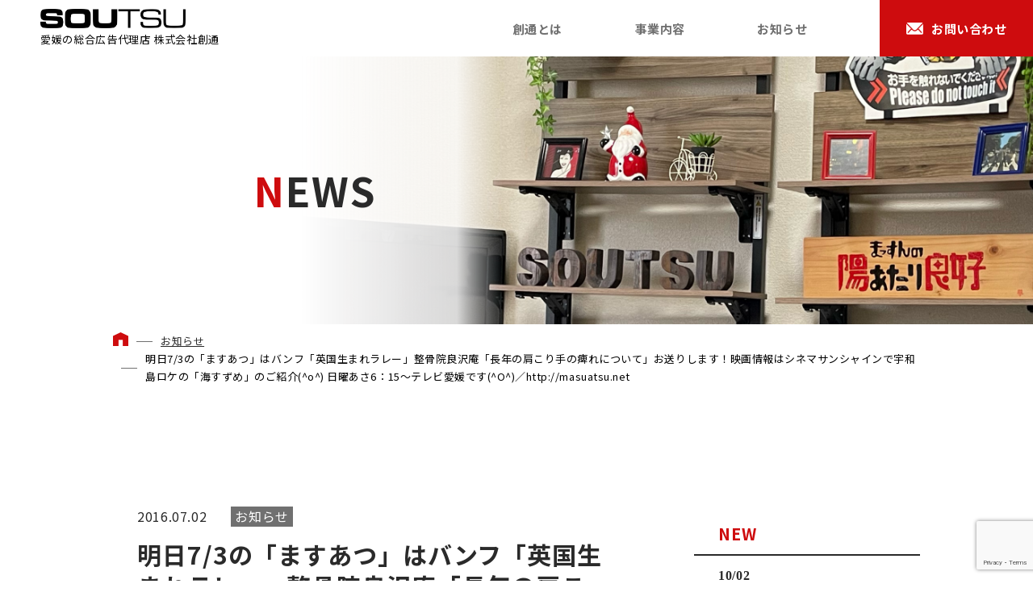

--- FILE ---
content_type: text/html; charset=UTF-8
request_url: https://www.soutsu.co.jp/1296/
body_size: 58432
content:
<!DOCTYPE html>
<html lang="ja" dir="ltr">

<head>
	<!-- Google Tag Manager -->
	<script>
	(function(w, d, s, l, i) {
		w[l] = w[l] || [];
		w[l].push({
			'gtm.start': new Date().getTime(),
			event: 'gtm.js'
		});
		var f = d.getElementsByTagName(s)[0],
			j = d.createElement(s),
			dl = l != 'dataLayer' ? '&l=' + l : '';
		j.async = true;
		j.src =
			'https://www.googletagmanager.com/gtm.js?id=' + i + dl;
		f.parentNode.insertBefore(j, f);
	})(window, document, 'script', 'dataLayer', 'GTM-T8VTRFWJ');
	</script>
	<!-- End Google Tag Manager -->
	<!-- Google tag (gtag.js) -->
	<script async src="https://www.googletagmanager.com/gtag/js?id=G-N9RGCGGZWC"></script>
	<script>
	window.dataLayer = window.dataLayer || [];

	function gtag() {
		dataLayer.push(arguments);
	}
	gtag('js', new Date());

	gtag('config', 'G-N9RGCGGZWC');
	</script>
	<meta charset="utf-8">
	<meta name="viewport" content="width=device-width" />
	
	<link rel="stylesheet" type="text/css" href="https://cdn.jsdelivr.net/npm/slick-carousel@1.8.1/slick/slick.css">
	<link rel="stylesheet" type="text/css"
		href="https://cdn.jsdelivr.net/npm/slick-carousel@1.8.1/slick/slick-theme.css">
	<link rel="stylesheet" href="https://www.soutsu.co.jp/wp/wp-content/themes/soutsu/assets/css/reset.css">
	<link rel="stylesheet" href="https://www.soutsu.co.jp/wp/wp-content/themes/soutsu/assets/css/common.css">
	<link rel="stylesheet" href="https://www.soutsu.co.jp/wp/wp-content/themes/soutsu/assets/css/top.css">
	<link rel="stylesheet" href="https://www.soutsu.co.jp/wp/wp-content/themes/soutsu/assets/css/sub.css">
	<link rel="stylesheet" href="https://www.soutsu.co.jp/wp/wp-content/themes/soutsu/assets/css/service.css">
	<link rel="stylesheet" href="https://www.soutsu.co.jp/wp/wp-content/themes/soutsu/assets/css/news.css">
	<!-- <link rel="shortcut icon" href="https://www.soutsu.co.jp/wp/wp-content/themes/soutsu/assets/img/common/favicon.ico"> -->
	<meta name='robots' content='index, follow, max-image-preview:large, max-snippet:-1, max-video-preview:-1' />

	<!-- This site is optimized with the Yoast SEO plugin v21.7 - https://yoast.com/wordpress/plugins/seo/ -->
	<title>明日7/3の「ますあつ」はバンフ「英国生まれラレー」整骨院良沢庵「長年の肩こり手の痺れについて」お送りします！映画情報はシネマサンシャインで宇和島ロケの「海すずめ」のご紹介(^o^) 日曜あさ6：15〜テレビ愛媛です(^O^)／http://masuatsu.net | 株式会社 創通 | 愛媛県松山市のWEB（ウェブ広告）＆マス媒体広告代理店</title>
	<link rel="canonical" href="https://www.soutsu.co.jp/1296/" />
	<meta property="og:locale" content="ja_JP" />
	<meta property="og:type" content="article" />
	<meta property="og:title" content="明日7/3の「ますあつ」はバンフ「英国生まれラレー」整骨院良沢庵「長年の肩こり手の痺れについて」お送りします！映画情報はシネマサンシャインで宇和島ロケの「海すずめ」のご紹介(^o^) 日曜あさ6：15〜テレビ愛媛です(^O^)／http://masuatsu.net | 株式会社 創通 | 愛媛県松山市のWEB（ウェブ広告）＆マス媒体広告代理店" />
	<meta property="og:description" content="明日7/3の「ますあつ」はバンフ「英国生まれラレー」整骨院良沢庵「長年の肩こり手の痺れについて」お送りします！映画情報はシネマサン..." />
	<meta property="og:url" content="https://www.soutsu.co.jp/1296/" />
	<meta property="og:site_name" content="株式会社 創通 | 愛媛県松山市のWEB（ウェブ広告）＆マス媒体広告代理店" />
	<meta property="article:published_time" content="2016-07-01T15:00:00+00:00" />
	<meta property="og:image" content="https://www.soutsu.co.jp/wp/wp-content/uploads/2023/12/logo_home.png" />
	<meta property="og:image:width" content="2400" />
	<meta property="og:image:height" content="1350" />
	<meta property="og:image:type" content="image/png" />
	<meta name="author" content="soutsu" />
	<meta name="twitter:card" content="summary_large_image" />
	<meta name="twitter:label1" content="執筆者" />
	<meta name="twitter:data1" content="soutsu" />
	<script type="application/ld+json" class="yoast-schema-graph">{"@context":"https://schema.org","@graph":[{"@type":"Article","@id":"https://www.soutsu.co.jp/1296/#article","isPartOf":{"@id":"https://www.soutsu.co.jp/1296/"},"author":{"name":"soutsu","@id":"https://www.soutsu.co.jp/#/schema/person/144bf378473f2c5ceebd849a4db1c105"},"headline":"明日7/3の「ますあつ」はバンフ「英国生まれラレー」整骨院良沢庵「長年の肩こり手の痺れについて」お送りします！映画情報はシネマサンシャインで宇和島ロケの「海すずめ」のご紹介(^o^) 日曜あさ6：15〜テレビ愛媛です(^O^)／http://masuatsu.net","datePublished":"2016-07-01T15:00:00+00:00","dateModified":"2016-07-01T15:00:00+00:00","mainEntityOfPage":{"@id":"https://www.soutsu.co.jp/1296/"},"wordCount":10,"commentCount":0,"publisher":{"@id":"https://www.soutsu.co.jp/#organization"},"articleSection":["お知らせ"],"inLanguage":"ja","potentialAction":[{"@type":"CommentAction","name":"Comment","target":["https://www.soutsu.co.jp/1296/#respond"]}]},{"@type":"WebPage","@id":"https://www.soutsu.co.jp/1296/","url":"https://www.soutsu.co.jp/1296/","name":"明日7/3の「ますあつ」はバンフ「英国生まれラレー」整骨院良沢庵「長年の肩こり手の痺れについて」お送りします！映画情報はシネマサンシャインで宇和島ロケの「海すずめ」のご紹介(^o^) 日曜あさ6：15〜テレビ愛媛です(^O^)／http://masuatsu.net | 株式会社 創通 | 愛媛県松山市のWEB（ウェブ広告）＆マス媒体広告代理店","isPartOf":{"@id":"https://www.soutsu.co.jp/#website"},"datePublished":"2016-07-01T15:00:00+00:00","dateModified":"2016-07-01T15:00:00+00:00","breadcrumb":{"@id":"https://www.soutsu.co.jp/1296/#breadcrumb"},"inLanguage":"ja","potentialAction":[{"@type":"ReadAction","target":["https://www.soutsu.co.jp/1296/"]}]},{"@type":"BreadcrumbList","@id":"https://www.soutsu.co.jp/1296/#breadcrumb","itemListElement":[{"@type":"ListItem","position":1,"name":"ホーム","item":"https://www.soutsu.co.jp/"},{"@type":"ListItem","position":2,"name":"お知らせ","item":"https://www.soutsu.co.jp/news/"},{"@type":"ListItem","position":3,"name":"明日7/3の「ますあつ」はバンフ「英国生まれラレー」整骨院良沢庵「長年の肩こり手の痺れについて」お送りします！映画情報はシネマサンシャインで宇和島ロケの「海すずめ」のご紹介(^o^) 日曜あさ6：15〜テレビ愛媛です(^O^)／http://masuatsu.net"}]},{"@type":"WebSite","@id":"https://www.soutsu.co.jp/#website","url":"https://www.soutsu.co.jp/","name":"株式会社 創通 ［愛媛の広告代理店］","description":"愛媛県松山市の広告代理店「株式会社 創通」のホームページです。テレビ番組・CM制作、広告制作、イベント企画・準備・開催などを行っています。","publisher":{"@id":"https://www.soutsu.co.jp/#organization"},"potentialAction":[{"@type":"SearchAction","target":{"@type":"EntryPoint","urlTemplate":"https://www.soutsu.co.jp/?s={search_term_string}"},"query-input":"required name=search_term_string"}],"inLanguage":"ja"},{"@type":"Organization","@id":"https://www.soutsu.co.jp/#organization","name":"株式会社 創通","url":"https://www.soutsu.co.jp/","logo":{"@type":"ImageObject","inLanguage":"ja","@id":"https://www.soutsu.co.jp/#/schema/logo/image/","url":"http://www.soutsu.co.jp/wp/wp-content/uploads/2023/12/logo_home2.png","contentUrl":"http://www.soutsu.co.jp/wp/wp-content/uploads/2023/12/logo_home2.png","width":1392,"height":1392,"caption":"株式会社 創通"},"image":{"@id":"https://www.soutsu.co.jp/#/schema/logo/image/"}},{"@type":"Person","@id":"https://www.soutsu.co.jp/#/schema/person/144bf378473f2c5ceebd849a4db1c105","name":"soutsu","image":{"@type":"ImageObject","inLanguage":"ja","@id":"https://www.soutsu.co.jp/#/schema/person/image/","url":"https://secure.gravatar.com/avatar/5e566df8ddc1752392223bffad882ce7a0ba1e020e814fee5b347b79ac3062c5?s=96&d=mm&r=g","contentUrl":"https://secure.gravatar.com/avatar/5e566df8ddc1752392223bffad882ce7a0ba1e020e814fee5b347b79ac3062c5?s=96&d=mm&r=g","caption":"soutsu"},"sameAs":["http://www.soutsu.co.jp/wp"],"url":"https://www.soutsu.co.jp/author/soutsu/"}]}</script>
	<!-- / Yoast SEO plugin. -->


<link rel="alternate" type="application/rss+xml" title="株式会社 創通  | 愛媛県松山市のWEB（ウェブ広告）＆マス媒体広告代理店 &raquo; 明日7/3の「ますあつ」はバンフ「英国生まれラレー」整骨院良沢庵「長年の肩こり手の痺れについて」お送りします！映画情報はシネマサンシャインで宇和島ロケの「海すずめ」のご紹介(^o^)
日曜あさ6：15〜テレビ愛媛です(^O^)／http://masuatsu.net のコメントのフィード" href="https://www.soutsu.co.jp/1296/feed/" />
<link rel="alternate" title="oEmbed (JSON)" type="application/json+oembed" href="https://www.soutsu.co.jp/wp-json/oembed/1.0/embed?url=https%3A%2F%2Fwww.soutsu.co.jp%2F1296%2F" />
<link rel="alternate" title="oEmbed (XML)" type="text/xml+oembed" href="https://www.soutsu.co.jp/wp-json/oembed/1.0/embed?url=https%3A%2F%2Fwww.soutsu.co.jp%2F1296%2F&#038;format=xml" />
<style id='wp-img-auto-sizes-contain-inline-css' type='text/css'>
img:is([sizes=auto i],[sizes^="auto," i]){contain-intrinsic-size:3000px 1500px}
/*# sourceURL=wp-img-auto-sizes-contain-inline-css */
</style>
<style id='wp-emoji-styles-inline-css' type='text/css'>

	img.wp-smiley, img.emoji {
		display: inline !important;
		border: none !important;
		box-shadow: none !important;
		height: 1em !important;
		width: 1em !important;
		margin: 0 0.07em !important;
		vertical-align: -0.1em !important;
		background: none !important;
		padding: 0 !important;
	}
/*# sourceURL=wp-emoji-styles-inline-css */
</style>
<style id='wp-block-library-inline-css' type='text/css'>
:root{--wp-block-synced-color:#7a00df;--wp-block-synced-color--rgb:122,0,223;--wp-bound-block-color:var(--wp-block-synced-color);--wp-editor-canvas-background:#ddd;--wp-admin-theme-color:#007cba;--wp-admin-theme-color--rgb:0,124,186;--wp-admin-theme-color-darker-10:#006ba1;--wp-admin-theme-color-darker-10--rgb:0,107,160.5;--wp-admin-theme-color-darker-20:#005a87;--wp-admin-theme-color-darker-20--rgb:0,90,135;--wp-admin-border-width-focus:2px}@media (min-resolution:192dpi){:root{--wp-admin-border-width-focus:1.5px}}.wp-element-button{cursor:pointer}:root .has-very-light-gray-background-color{background-color:#eee}:root .has-very-dark-gray-background-color{background-color:#313131}:root .has-very-light-gray-color{color:#eee}:root .has-very-dark-gray-color{color:#313131}:root .has-vivid-green-cyan-to-vivid-cyan-blue-gradient-background{background:linear-gradient(135deg,#00d084,#0693e3)}:root .has-purple-crush-gradient-background{background:linear-gradient(135deg,#34e2e4,#4721fb 50%,#ab1dfe)}:root .has-hazy-dawn-gradient-background{background:linear-gradient(135deg,#faaca8,#dad0ec)}:root .has-subdued-olive-gradient-background{background:linear-gradient(135deg,#fafae1,#67a671)}:root .has-atomic-cream-gradient-background{background:linear-gradient(135deg,#fdd79a,#004a59)}:root .has-nightshade-gradient-background{background:linear-gradient(135deg,#330968,#31cdcf)}:root .has-midnight-gradient-background{background:linear-gradient(135deg,#020381,#2874fc)}:root{--wp--preset--font-size--normal:16px;--wp--preset--font-size--huge:42px}.has-regular-font-size{font-size:1em}.has-larger-font-size{font-size:2.625em}.has-normal-font-size{font-size:var(--wp--preset--font-size--normal)}.has-huge-font-size{font-size:var(--wp--preset--font-size--huge)}.has-text-align-center{text-align:center}.has-text-align-left{text-align:left}.has-text-align-right{text-align:right}.has-fit-text{white-space:nowrap!important}#end-resizable-editor-section{display:none}.aligncenter{clear:both}.items-justified-left{justify-content:flex-start}.items-justified-center{justify-content:center}.items-justified-right{justify-content:flex-end}.items-justified-space-between{justify-content:space-between}.screen-reader-text{border:0;clip-path:inset(50%);height:1px;margin:-1px;overflow:hidden;padding:0;position:absolute;width:1px;word-wrap:normal!important}.screen-reader-text:focus{background-color:#ddd;clip-path:none;color:#444;display:block;font-size:1em;height:auto;left:5px;line-height:normal;padding:15px 23px 14px;text-decoration:none;top:5px;width:auto;z-index:100000}html :where(.has-border-color){border-style:solid}html :where([style*=border-top-color]){border-top-style:solid}html :where([style*=border-right-color]){border-right-style:solid}html :where([style*=border-bottom-color]){border-bottom-style:solid}html :where([style*=border-left-color]){border-left-style:solid}html :where([style*=border-width]){border-style:solid}html :where([style*=border-top-width]){border-top-style:solid}html :where([style*=border-right-width]){border-right-style:solid}html :where([style*=border-bottom-width]){border-bottom-style:solid}html :where([style*=border-left-width]){border-left-style:solid}html :where(img[class*=wp-image-]){height:auto;max-width:100%}:where(figure){margin:0 0 1em}html :where(.is-position-sticky){--wp-admin--admin-bar--position-offset:var(--wp-admin--admin-bar--height,0px)}@media screen and (max-width:600px){html :where(.is-position-sticky){--wp-admin--admin-bar--position-offset:0px}}
/*wp_block_styles_on_demand_placeholder:696fc663a8899*/
/*# sourceURL=wp-block-library-inline-css */
</style>
<style id='classic-theme-styles-inline-css' type='text/css'>
/*! This file is auto-generated */
.wp-block-button__link{color:#fff;background-color:#32373c;border-radius:9999px;box-shadow:none;text-decoration:none;padding:calc(.667em + 2px) calc(1.333em + 2px);font-size:1.125em}.wp-block-file__button{background:#32373c;color:#fff;text-decoration:none}
/*# sourceURL=/wp-includes/css/classic-themes.min.css */
</style>
<link rel='stylesheet' id='contact-form-7-css' href='https://www.soutsu.co.jp/wp/wp-content/plugins/contact-form-7/includes/css/styles.css?ver=5.8.3' type='text/css' media='all' />
<link rel="https://api.w.org/" href="https://www.soutsu.co.jp/wp-json/" /><link rel="alternate" title="JSON" type="application/json" href="https://www.soutsu.co.jp/wp-json/wp/v2/posts/1296" /><link rel="EditURI" type="application/rsd+xml" title="RSD" href="https://www.soutsu.co.jp/wp/xmlrpc.php?rsd" />
<meta name="generator" content="WordPress 6.9" />
<link rel='shortlink' href='https://www.soutsu.co.jp/?p=1296' />
</head>

<body>
	<!-- Google Tag Manager (noscript) -->
	<noscript><iframe src="https://www.googletagmanager.com/ns.html?id=GTM-T8VTRFWJ" height="0" width="0"
			style="display:none;visibility:hidden"></iframe></noscript>
	<!-- End Google Tag Manager (noscript) -->
	<header class="header">
		<div class="header_inner">
			<h1 class="header_title">
				<a href="https://www.soutsu.co.jp">
					<div class="header_title_img">
						<img src="https://www.soutsu.co.jp/wp/wp-content/themes/soutsu/assets/img/common/header_title.png"
							alt="">
					</div>
					<div class="header_title_text">
						愛媛の総合広告代理店 株式会社創通
					</div>
				</a>
			</h1>

			<div class="header_right">
				<ul class="header_right_lists">
					<li class="header_right_lists_item"><a href="https://www.soutsu.co.jp/about">創通とは</a></li>
					<li class="header_right_lists_item"><a href="https://www.soutsu.co.jp/service">事業内容</a></li>
					<li class="header_right_lists_item"><a href="https://www.soutsu.co.jp/news">お知らせ</a></li>
				</ul>
				<a href="https://www.soutsu.co.jp/contact" class="header_right_contact"><span>お問い合わせ</span></a>
			</div>

			<div class="c_menu">
				<span class="c_menu_inner"></span>
			</div>

			<div class="header_nav">
				<div class="header_nav_inner">
					<ul class="header_nav_links">
						<li class="header_nav_links_item"><a href="https://www.soutsu.co.jp/about">創通とは</a></li>
						<li class="header_nav_links_item"><a href="https://www.soutsu.co.jp/service">事業内容</a></li>
						<li class="header_nav_links_item"><a href="https://www.soutsu.co.jp/news">お知らせ</a></li>
						<li class="header_nav_links_item"><a href="https://www.soutsu.co.jp/contact">お問い合わせ</a></li>
					</ul>
					</ul>
				</div>
			</div>
		</div>

	</header>

	<main><section class="sub_mv">
	<div class="sub_mv_img">
		<img src="https://www.soutsu.co.jp/wp/wp-content/themes/soutsu/assets/img/sub/sub_mv_img.png">
	</div>
	<div class="sub_mv_main">
		<div class="container">
			<p class="sub_mv_main_title">NEWS</p>
		</div>
	</div>
</section>

<div class="sub_breadcrumb">
	<div class="container">
		<ul class="sub_breadcrumb_lists"><li class="sub_breadcrumb_lists_item"><a href="https://www.soutsu.co.jp"></a></li><li class="sub_breadcrumb_lists_item"><a href="https://www.soutsu.co.jp/news/">お知らせ</a></li><li class="sub_breadcrumb_lists_item">明日7/3の「ますあつ」はバンフ「英国生まれラレー」整骨院良沢庵「長年の肩こり手の痺れについて」お送りします！映画情報はシネマサンシャインで宇和島ロケの「海すずめ」のご紹介(^o^)
日曜あさ6：15〜テレビ愛媛です(^O^)／http://masuatsu.net</li></ul>	</div>
</div>

<section class="news_main">
	<div class="container">
		<div class="news_main_content">
			<div class="news_main_content_detail">
				<div class="news_main_content_detail_top">
					<div class="news_main_content_detail_top_top">
						<p class="news_main_content_detail_top_top_date">2016.07.02</p>
						<ul class="news_main_content_detail_top_top_cat">
														<li class="news_main_content_detail_top_top_cat_item">
								<a href="https://www.soutsu.co.jp/category/uncategorized/">お知らせ</a>
							</li>
													</ul>
					</div>
					<h1 class="news_main_content_detail_top_title">
						明日7/3の「ますあつ」はバンフ「英国生まれラレー」整骨院良沢庵「長年の肩こり手の痺れについて」お送りします！映画情報はシネマサンシャインで宇和島ロケの「海すずめ」のご紹介(^o^)
日曜あさ6：15〜テレビ愛媛です(^O^)／http://masuatsu.net					</h1>
				</div>
			</div>

			<div class="news_main_content_main">
				<div class="content">
					<p>明日7/3の「ますあつ」はバンフ「英国生まれラレー」整骨院良沢庵「長年の肩こり手の痺れについて」お送りします！映画情報はシネマサンシャインで宇和島ロケの「海すずめ」のご紹介(^o^)<br />
日曜あさ6：15〜テレビ愛媛です(^O^)／http://masuatsu.net</p>

				</div>
				<div class="clear"></div>

								<div class="sub_main_blog_main_links">
										<a href="https://www.soutsu.co.jp/1297/" class="sub_main_blog_main_links_item prev">
						<div class="sub_main_blog_main_links_item_title">
							明日の「まっすんの陽あたり良好」はみのりホームの「無添加住宅...						</div>
					</a>
															<a href="https://www.soutsu.co.jp/1295/" class="sub_main_blog_main_links_item next">
						<div class="sub_main_blog_main_links_item_title">
							今日の「E-HOUSE」7/5はクリエイトホームのお家をご紹...						</div>
					</a>
					
					<a href="https://www.soutsu.co.jp/news/"
						class="sub_main_blog_main_links_link">NEWS</a>

				</div>
			</div>
		</div>
		<div class="news_main_side">
	<!-- <div class="news_main_side_item">
		<p class="news_main_side_item_title">CATEGORY</p>
		<ul class="news_main_side_item_lists">
						<li class="news_main_side_item_lists_item">
				<a href="https://www.soutsu.co.jp/category/uncategorized/" class="news_main_side_item_lists_item_normal">
					お知らせ				</a>
			</li>
						<li class="news_main_side_item_lists_item">
				<a href="https://www.soutsu.co.jp/category/%e7%95%aa%e7%b5%84/" class="news_main_side_item_lists_item_normal">
					番組				</a>
			</li>
					</ul>
		<div class="clear">
		</div>

	</div> -->
		<div class="news_main_side_item">
		<p class="news_main_side_item_title">NEW</p>
		<ul class="news_main_side_item_lists">
						<li class="news_main_side_item_lists_item">
				<a href="https://www.soutsu.co.jp/2604/" class="news_main_side_item_lists_item_new">
					<div class="news_main_side_item_lists_item_new_top">
						<p class="news_main_side_item_lists_item_new_top_date">10/02</p>
						<!-- 						<ul class="news_main_side_item_lists_item_new_top_cat">
														<li class="news_main_side_item_lists_item_new_top_cat_item">
								お知らせ							</li>
													</ul>
						 -->
					</div>
					<p class="news_main_side_item_lists_item_new_title">
						10/4放送の「まっすんの陽あたり良好」は・・・					</p>
				</a>
			</li>
						<li class="news_main_side_item_lists_item">
				<a href="https://www.soutsu.co.jp/2602/" class="news_main_side_item_lists_item_new">
					<div class="news_main_side_item_lists_item_new_top">
						<p class="news_main_side_item_lists_item_new_top_date">10/02</p>
						<!-- 						<ul class="news_main_side_item_lists_item_new_top_cat">
														<li class="news_main_side_item_lists_item_new_top_cat_item">
								お知らせ							</li>
													</ul>
						 -->
					</div>
					<p class="news_main_side_item_lists_item_new_title">
						10/2放送の「whitescreen」は・・・					</p>
				</a>
			</li>
						<li class="news_main_side_item_lists_item">
				<a href="https://www.soutsu.co.jp/2600/" class="news_main_side_item_lists_item_new">
					<div class="news_main_side_item_lists_item_new_top">
						<p class="news_main_side_item_lists_item_new_top_date">09/26</p>
						<!-- 						<ul class="news_main_side_item_lists_item_new_top_cat">
														<li class="news_main_side_item_lists_item_new_top_cat_item">
								お知らせ							</li>
													</ul>
						 -->
					</div>
					<p class="news_main_side_item_lists_item_new_title">
						9/28放送の「シネナビ」は・・・					</p>
				</a>
			</li>
						<li class="news_main_side_item_lists_item">
				<a href="https://www.soutsu.co.jp/2597/" class="news_main_side_item_lists_item_new">
					<div class="news_main_side_item_lists_item_new_top">
						<p class="news_main_side_item_lists_item_new_top_date">09/25</p>
						<!-- 						<ul class="news_main_side_item_lists_item_new_top_cat">
														<li class="news_main_side_item_lists_item_new_top_cat_item">
								お知らせ							</li>
													</ul>
						 -->
					</div>
					<p class="news_main_side_item_lists_item_new_title">
						9/27放送の「まっすんの陽あたり良好」は・・・					</p>
				</a>
			</li>
						<li class="news_main_side_item_lists_item">
				<a href="https://www.soutsu.co.jp/2594/" class="news_main_side_item_lists_item_new">
					<div class="news_main_side_item_lists_item_new_top">
						<p class="news_main_side_item_lists_item_new_top_date">09/25</p>
						<!-- 						<ul class="news_main_side_item_lists_item_new_top_cat">
														<li class="news_main_side_item_lists_item_new_top_cat_item">
								お知らせ							</li>
													</ul>
						 -->
					</div>
					<p class="news_main_side_item_lists_item_new_title">
						9/25放送の「whitescreen」は・・・					</p>
				</a>
			</li>
								</ul>
	</div>
	
	<div class="news_main_side_item">
		<p class="news_main_side_item_title">ARCHIVE</p>
		<ul class="news_main_side_item_lists">
				<li class="news_main_side_item_lists_item"><a href="https://www.soutsu.co.jp/date/2025/10/" class="news_main_side_item_lists_item_normal">2025.10（2）</a></li>
	<li class="news_main_side_item_lists_item"><a href="https://www.soutsu.co.jp/date/2025/09/" class="news_main_side_item_lists_item_normal">2025.9（12）</a></li>
	<li class="news_main_side_item_lists_item"><a href="https://www.soutsu.co.jp/date/2025/08/" class="news_main_side_item_lists_item_normal">2025.8（12）</a></li>
	<li class="news_main_side_item_lists_item"><a href="https://www.soutsu.co.jp/date/2025/07/" class="news_main_side_item_lists_item_normal">2025.7（7）</a></li>
	<li class="news_main_side_item_lists_item"><a href="https://www.soutsu.co.jp/date/2025/06/" class="news_main_side_item_lists_item_normal">2025.6（13）</a></li>
	<li class="news_main_side_item_lists_item"><a href="https://www.soutsu.co.jp/date/2025/05/" class="news_main_side_item_lists_item_normal">2025.5（12）</a></li>
	<li class="news_main_side_item_lists_item"><a href="https://www.soutsu.co.jp/date/2025/04/" class="news_main_side_item_lists_item_normal">2025.4（8）</a></li>
	<li class="news_main_side_item_lists_item"><a href="https://www.soutsu.co.jp/date/2025/03/" class="news_main_side_item_lists_item_normal">2025.3（9）</a></li>
	<li class="news_main_side_item_lists_item"><a href="https://www.soutsu.co.jp/date/2025/02/" class="news_main_side_item_lists_item_normal">2025.2（4）</a></li>
	<li class="news_main_side_item_lists_item"><a href="https://www.soutsu.co.jp/date/2025/01/" class="news_main_side_item_lists_item_normal">2025.1（10）</a></li>
	<li class="news_main_side_item_lists_item"><a href="https://www.soutsu.co.jp/date/2024/12/" class="news_main_side_item_lists_item_normal">2024.12（12）</a></li>
	<li class="news_main_side_item_lists_item"><a href="https://www.soutsu.co.jp/date/2024/11/" class="news_main_side_item_lists_item_normal">2024.11（9）</a></li>
	<li class="news_main_side_item_lists_item"><a href="https://www.soutsu.co.jp/date/2024/10/" class="news_main_side_item_lists_item_normal">2024.10（15）</a></li>
	<li class="news_main_side_item_lists_item"><a href="https://www.soutsu.co.jp/date/2024/09/" class="news_main_side_item_lists_item_normal">2024.9（12）</a></li>
	<li class="news_main_side_item_lists_item"><a href="https://www.soutsu.co.jp/date/2024/08/" class="news_main_side_item_lists_item_normal">2024.8（11）</a></li>
	<li class="news_main_side_item_lists_item"><a href="https://www.soutsu.co.jp/date/2024/07/" class="news_main_side_item_lists_item_normal">2024.7（12）</a></li>
	<li class="news_main_side_item_lists_item"><a href="https://www.soutsu.co.jp/date/2024/06/" class="news_main_side_item_lists_item_normal">2024.6（13）</a></li>
	<li class="news_main_side_item_lists_item"><a href="https://www.soutsu.co.jp/date/2024/05/" class="news_main_side_item_lists_item_normal">2024.5（14）</a></li>
	<li class="news_main_side_item_lists_item"><a href="https://www.soutsu.co.jp/date/2024/04/" class="news_main_side_item_lists_item_normal">2024.4（13）</a></li>
	<li class="news_main_side_item_lists_item"><a href="https://www.soutsu.co.jp/date/2024/03/" class="news_main_side_item_lists_item_normal">2024.3（12）</a></li>
	<li class="news_main_side_item_lists_item"><a href="https://www.soutsu.co.jp/date/2024/02/" class="news_main_side_item_lists_item_normal">2024.2（12）</a></li>
	<li class="news_main_side_item_lists_item"><a href="https://www.soutsu.co.jp/date/2024/01/" class="news_main_side_item_lists_item_normal">2024.1（13）</a></li>
	<li class="news_main_side_item_lists_item"><a href="https://www.soutsu.co.jp/date/2023/12/" class="news_main_side_item_lists_item_normal">2023.12（13）</a></li>
	<li class="news_main_side_item_lists_item"><a href="https://www.soutsu.co.jp/date/2023/11/" class="news_main_side_item_lists_item_normal">2023.11（14）</a></li>
	<li class="news_main_side_item_lists_item"><a href="https://www.soutsu.co.jp/date/2023/10/" class="news_main_side_item_lists_item_normal">2023.10（12）</a></li>
	<li class="news_main_side_item_lists_item"><a href="https://www.soutsu.co.jp/date/2023/09/" class="news_main_side_item_lists_item_normal">2023.9（12）</a></li>
	<li class="news_main_side_item_lists_item"><a href="https://www.soutsu.co.jp/date/2023/08/" class="news_main_side_item_lists_item_normal">2023.8（13）</a></li>
	<li class="news_main_side_item_lists_item"><a href="https://www.soutsu.co.jp/date/2023/07/" class="news_main_side_item_lists_item_normal">2023.7（12）</a></li>
	<li class="news_main_side_item_lists_item"><a href="https://www.soutsu.co.jp/date/2023/06/" class="news_main_side_item_lists_item_normal">2023.6（15）</a></li>
	<li class="news_main_side_item_lists_item"><a href="https://www.soutsu.co.jp/date/2023/05/" class="news_main_side_item_lists_item_normal">2023.5（12）</a></li>
	<li class="news_main_side_item_lists_item"><a href="https://www.soutsu.co.jp/date/2023/04/" class="news_main_side_item_lists_item_normal">2023.4（12）</a></li>
	<li class="news_main_side_item_lists_item"><a href="https://www.soutsu.co.jp/date/2023/03/" class="news_main_side_item_lists_item_normal">2023.3（14）</a></li>
	<li class="news_main_side_item_lists_item"><a href="https://www.soutsu.co.jp/date/2023/02/" class="news_main_side_item_lists_item_normal">2023.2（12）</a></li>
	<li class="news_main_side_item_lists_item"><a href="https://www.soutsu.co.jp/date/2023/01/" class="news_main_side_item_lists_item_normal">2023.1（13）</a></li>
	<li class="news_main_side_item_lists_item"><a href="https://www.soutsu.co.jp/date/2022/12/" class="news_main_side_item_lists_item_normal">2022.12（12）</a></li>
	<li class="news_main_side_item_lists_item"><a href="https://www.soutsu.co.jp/date/2022/11/" class="news_main_side_item_lists_item_normal">2022.11（12）</a></li>
	<li class="news_main_side_item_lists_item"><a href="https://www.soutsu.co.jp/date/2022/10/" class="news_main_side_item_lists_item_normal">2022.10（12）</a></li>
	<li class="news_main_side_item_lists_item"><a href="https://www.soutsu.co.jp/date/2022/09/" class="news_main_side_item_lists_item_normal">2022.9（14）</a></li>
	<li class="news_main_side_item_lists_item"><a href="https://www.soutsu.co.jp/date/2022/08/" class="news_main_side_item_lists_item_normal">2022.8（12）</a></li>
	<li class="news_main_side_item_lists_item"><a href="https://www.soutsu.co.jp/date/2022/07/" class="news_main_side_item_lists_item_normal">2022.7（14）</a></li>
	<li class="news_main_side_item_lists_item"><a href="https://www.soutsu.co.jp/date/2022/06/" class="news_main_side_item_lists_item_normal">2022.6（10）</a></li>
	<li class="news_main_side_item_lists_item"><a href="https://www.soutsu.co.jp/date/2022/05/" class="news_main_side_item_lists_item_normal">2022.5（12）</a></li>
	<li class="news_main_side_item_lists_item"><a href="https://www.soutsu.co.jp/date/2022/04/" class="news_main_side_item_lists_item_normal">2022.4（8）</a></li>
	<li class="news_main_side_item_lists_item"><a href="https://www.soutsu.co.jp/date/2022/03/" class="news_main_side_item_lists_item_normal">2022.3（12）</a></li>
	<li class="news_main_side_item_lists_item"><a href="https://www.soutsu.co.jp/date/2022/02/" class="news_main_side_item_lists_item_normal">2022.2（12）</a></li>
	<li class="news_main_side_item_lists_item"><a href="https://www.soutsu.co.jp/date/2022/01/" class="news_main_side_item_lists_item_normal">2022.1（12）</a></li>
	<li class="news_main_side_item_lists_item"><a href="https://www.soutsu.co.jp/date/2021/12/" class="news_main_side_item_lists_item_normal">2021.12（12）</a></li>
	<li class="news_main_side_item_lists_item"><a href="https://www.soutsu.co.jp/date/2021/11/" class="news_main_side_item_lists_item_normal">2021.11（12）</a></li>
	<li class="news_main_side_item_lists_item"><a href="https://www.soutsu.co.jp/date/2021/10/" class="news_main_side_item_lists_item_normal">2021.10（13）</a></li>
	<li class="news_main_side_item_lists_item"><a href="https://www.soutsu.co.jp/date/2021/09/" class="news_main_side_item_lists_item_normal">2021.9（13）</a></li>
	<li class="news_main_side_item_lists_item"><a href="https://www.soutsu.co.jp/date/2021/08/" class="news_main_side_item_lists_item_normal">2021.8（11）</a></li>
	<li class="news_main_side_item_lists_item"><a href="https://www.soutsu.co.jp/date/2021/07/" class="news_main_side_item_lists_item_normal">2021.7（15）</a></li>
	<li class="news_main_side_item_lists_item"><a href="https://www.soutsu.co.jp/date/2021/06/" class="news_main_side_item_lists_item_normal">2021.6（12）</a></li>
	<li class="news_main_side_item_lists_item"><a href="https://www.soutsu.co.jp/date/2021/05/" class="news_main_side_item_lists_item_normal">2021.5（12）</a></li>
	<li class="news_main_side_item_lists_item"><a href="https://www.soutsu.co.jp/date/2021/04/" class="news_main_side_item_lists_item_normal">2021.4（15）</a></li>
	<li class="news_main_side_item_lists_item"><a href="https://www.soutsu.co.jp/date/2021/03/" class="news_main_side_item_lists_item_normal">2021.3（12）</a></li>
	<li class="news_main_side_item_lists_item"><a href="https://www.soutsu.co.jp/date/2021/02/" class="news_main_side_item_lists_item_normal">2021.2（12）</a></li>
	<li class="news_main_side_item_lists_item"><a href="https://www.soutsu.co.jp/date/2021/01/" class="news_main_side_item_lists_item_normal">2021.1（11）</a></li>
	<li class="news_main_side_item_lists_item"><a href="https://www.soutsu.co.jp/date/2020/12/" class="news_main_side_item_lists_item_normal">2020.12（6）</a></li>
	<li class="news_main_side_item_lists_item"><a href="https://www.soutsu.co.jp/date/2020/11/" class="news_main_side_item_lists_item_normal">2020.11（11）</a></li>
	<li class="news_main_side_item_lists_item"><a href="https://www.soutsu.co.jp/date/2020/10/" class="news_main_side_item_lists_item_normal">2020.10（14）</a></li>
	<li class="news_main_side_item_lists_item"><a href="https://www.soutsu.co.jp/date/2020/09/" class="news_main_side_item_lists_item_normal">2020.9（12）</a></li>
	<li class="news_main_side_item_lists_item"><a href="https://www.soutsu.co.jp/date/2020/08/" class="news_main_side_item_lists_item_normal">2020.8（9）</a></li>
	<li class="news_main_side_item_lists_item"><a href="https://www.soutsu.co.jp/date/2020/07/" class="news_main_side_item_lists_item_normal">2020.7（12）</a></li>
	<li class="news_main_side_item_lists_item"><a href="https://www.soutsu.co.jp/date/2020/06/" class="news_main_side_item_lists_item_normal">2020.6（12）</a></li>
	<li class="news_main_side_item_lists_item"><a href="https://www.soutsu.co.jp/date/2020/05/" class="news_main_side_item_lists_item_normal">2020.5（15）</a></li>
	<li class="news_main_side_item_lists_item"><a href="https://www.soutsu.co.jp/date/2020/04/" class="news_main_side_item_lists_item_normal">2020.4（11）</a></li>
	<li class="news_main_side_item_lists_item"><a href="https://www.soutsu.co.jp/date/2020/03/" class="news_main_side_item_lists_item_normal">2020.3（13）</a></li>
	<li class="news_main_side_item_lists_item"><a href="https://www.soutsu.co.jp/date/2020/02/" class="news_main_side_item_lists_item_normal">2020.2（11）</a></li>
	<li class="news_main_side_item_lists_item"><a href="https://www.soutsu.co.jp/date/2020/01/" class="news_main_side_item_lists_item_normal">2020.1（14）</a></li>
	<li class="news_main_side_item_lists_item"><a href="https://www.soutsu.co.jp/date/2019/12/" class="news_main_side_item_lists_item_normal">2019.12（5）</a></li>
	<li class="news_main_side_item_lists_item"><a href="https://www.soutsu.co.jp/date/2019/11/" class="news_main_side_item_lists_item_normal">2019.11（14）</a></li>
	<li class="news_main_side_item_lists_item"><a href="https://www.soutsu.co.jp/date/2019/10/" class="news_main_side_item_lists_item_normal">2019.10（9）</a></li>
	<li class="news_main_side_item_lists_item"><a href="https://www.soutsu.co.jp/date/2019/09/" class="news_main_side_item_lists_item_normal">2019.9（12）</a></li>
	<li class="news_main_side_item_lists_item"><a href="https://www.soutsu.co.jp/date/2019/08/" class="news_main_side_item_lists_item_normal">2019.8（12）</a></li>
	<li class="news_main_side_item_lists_item"><a href="https://www.soutsu.co.jp/date/2019/07/" class="news_main_side_item_lists_item_normal">2019.7（12）</a></li>
	<li class="news_main_side_item_lists_item"><a href="https://www.soutsu.co.jp/date/2019/06/" class="news_main_side_item_lists_item_normal">2019.6（11）</a></li>
	<li class="news_main_side_item_lists_item"><a href="https://www.soutsu.co.jp/date/2019/05/" class="news_main_side_item_lists_item_normal">2019.5（13）</a></li>
	<li class="news_main_side_item_lists_item"><a href="https://www.soutsu.co.jp/date/2019/04/" class="news_main_side_item_lists_item_normal">2019.4（10）</a></li>
	<li class="news_main_side_item_lists_item"><a href="https://www.soutsu.co.jp/date/2019/03/" class="news_main_side_item_lists_item_normal">2019.3（13）</a></li>
	<li class="news_main_side_item_lists_item"><a href="https://www.soutsu.co.jp/date/2019/02/" class="news_main_side_item_lists_item_normal">2019.2（7）</a></li>
	<li class="news_main_side_item_lists_item"><a href="https://www.soutsu.co.jp/date/2019/01/" class="news_main_side_item_lists_item_normal">2019.1（12）</a></li>
	<li class="news_main_side_item_lists_item"><a href="https://www.soutsu.co.jp/date/2018/12/" class="news_main_side_item_lists_item_normal">2018.12（10）</a></li>
	<li class="news_main_side_item_lists_item"><a href="https://www.soutsu.co.jp/date/2018/11/" class="news_main_side_item_lists_item_normal">2018.11（14）</a></li>
	<li class="news_main_side_item_lists_item"><a href="https://www.soutsu.co.jp/date/2018/10/" class="news_main_side_item_lists_item_normal">2018.10（10）</a></li>
	<li class="news_main_side_item_lists_item"><a href="https://www.soutsu.co.jp/date/2018/09/" class="news_main_side_item_lists_item_normal">2018.9（12）</a></li>
	<li class="news_main_side_item_lists_item"><a href="https://www.soutsu.co.jp/date/2018/08/" class="news_main_side_item_lists_item_normal">2018.8（13）</a></li>
	<li class="news_main_side_item_lists_item"><a href="https://www.soutsu.co.jp/date/2018/07/" class="news_main_side_item_lists_item_normal">2018.7（8）</a></li>
	<li class="news_main_side_item_lists_item"><a href="https://www.soutsu.co.jp/date/2018/06/" class="news_main_side_item_lists_item_normal">2018.6（17）</a></li>
	<li class="news_main_side_item_lists_item"><a href="https://www.soutsu.co.jp/date/2018/05/" class="news_main_side_item_lists_item_normal">2018.5（6）</a></li>
	<li class="news_main_side_item_lists_item"><a href="https://www.soutsu.co.jp/date/2018/04/" class="news_main_side_item_lists_item_normal">2018.4（15）</a></li>
	<li class="news_main_side_item_lists_item"><a href="https://www.soutsu.co.jp/date/2018/03/" class="news_main_side_item_lists_item_normal">2018.3（19）</a></li>
	<li class="news_main_side_item_lists_item"><a href="https://www.soutsu.co.jp/date/2018/02/" class="news_main_side_item_lists_item_normal">2018.2（15）</a></li>
	<li class="news_main_side_item_lists_item"><a href="https://www.soutsu.co.jp/date/2018/01/" class="news_main_side_item_lists_item_normal">2018.1（14）</a></li>
	<li class="news_main_side_item_lists_item"><a href="https://www.soutsu.co.jp/date/2017/12/" class="news_main_side_item_lists_item_normal">2017.12（17）</a></li>
	<li class="news_main_side_item_lists_item"><a href="https://www.soutsu.co.jp/date/2017/11/" class="news_main_side_item_lists_item_normal">2017.11（4）</a></li>
	<li class="news_main_side_item_lists_item"><a href="https://www.soutsu.co.jp/date/2017/10/" class="news_main_side_item_lists_item_normal">2017.10（14）</a></li>
	<li class="news_main_side_item_lists_item"><a href="https://www.soutsu.co.jp/date/2017/09/" class="news_main_side_item_lists_item_normal">2017.9（15）</a></li>
	<li class="news_main_side_item_lists_item"><a href="https://www.soutsu.co.jp/date/2017/08/" class="news_main_side_item_lists_item_normal">2017.8（14）</a></li>
	<li class="news_main_side_item_lists_item"><a href="https://www.soutsu.co.jp/date/2017/07/" class="news_main_side_item_lists_item_normal">2017.7（19）</a></li>
	<li class="news_main_side_item_lists_item"><a href="https://www.soutsu.co.jp/date/2017/06/" class="news_main_side_item_lists_item_normal">2017.6（19）</a></li>
	<li class="news_main_side_item_lists_item"><a href="https://www.soutsu.co.jp/date/2017/05/" class="news_main_side_item_lists_item_normal">2017.5（18）</a></li>
	<li class="news_main_side_item_lists_item"><a href="https://www.soutsu.co.jp/date/2017/04/" class="news_main_side_item_lists_item_normal">2017.4（18）</a></li>
	<li class="news_main_side_item_lists_item"><a href="https://www.soutsu.co.jp/date/2017/03/" class="news_main_side_item_lists_item_normal">2017.3（20）</a></li>
	<li class="news_main_side_item_lists_item"><a href="https://www.soutsu.co.jp/date/2017/02/" class="news_main_side_item_lists_item_normal">2017.2（6）</a></li>
	<li class="news_main_side_item_lists_item"><a href="https://www.soutsu.co.jp/date/2017/01/" class="news_main_side_item_lists_item_normal">2017.1（11）</a></li>
	<li class="news_main_side_item_lists_item"><a href="https://www.soutsu.co.jp/date/2016/12/" class="news_main_side_item_lists_item_normal">2016.12（19）</a></li>
	<li class="news_main_side_item_lists_item"><a href="https://www.soutsu.co.jp/date/2016/11/" class="news_main_side_item_lists_item_normal">2016.11（19）</a></li>
	<li class="news_main_side_item_lists_item"><a href="https://www.soutsu.co.jp/date/2016/10/" class="news_main_side_item_lists_item_normal">2016.10（21）</a></li>
	<li class="news_main_side_item_lists_item"><a href="https://www.soutsu.co.jp/date/2016/09/" class="news_main_side_item_lists_item_normal">2016.9（21）</a></li>
	<li class="news_main_side_item_lists_item"><a href="https://www.soutsu.co.jp/date/2016/08/" class="news_main_side_item_lists_item_normal">2016.8（19）</a></li>
	<li class="news_main_side_item_lists_item"><a href="https://www.soutsu.co.jp/date/2016/07/" class="news_main_side_item_lists_item_normal">2016.7（20）</a></li>
	<li class="news_main_side_item_lists_item"><a href="https://www.soutsu.co.jp/date/2016/06/" class="news_main_side_item_lists_item_normal">2016.6（19）</a></li>
	<li class="news_main_side_item_lists_item"><a href="https://www.soutsu.co.jp/date/2016/05/" class="news_main_side_item_lists_item_normal">2016.5（19）</a></li>
	<li class="news_main_side_item_lists_item"><a href="https://www.soutsu.co.jp/date/2016/04/" class="news_main_side_item_lists_item_normal">2016.4（22）</a></li>
	<li class="news_main_side_item_lists_item"><a href="https://www.soutsu.co.jp/date/2016/03/" class="news_main_side_item_lists_item_normal">2016.3（21）</a></li>
	<li class="news_main_side_item_lists_item"><a href="https://www.soutsu.co.jp/date/2016/02/" class="news_main_side_item_lists_item_normal">2016.2（19）</a></li>
	<li class="news_main_side_item_lists_item"><a href="https://www.soutsu.co.jp/date/2016/01/" class="news_main_side_item_lists_item_normal">2016.1（21）</a></li>
	<li class="news_main_side_item_lists_item"><a href="https://www.soutsu.co.jp/date/2015/12/" class="news_main_side_item_lists_item_normal">2015.12（20）</a></li>
	<li class="news_main_side_item_lists_item"><a href="https://www.soutsu.co.jp/date/2015/11/" class="news_main_side_item_lists_item_normal">2015.11（14）</a></li>
	<li class="news_main_side_item_lists_item"><a href="https://www.soutsu.co.jp/date/2015/10/" class="news_main_side_item_lists_item_normal">2015.10（15）</a></li>
	<li class="news_main_side_item_lists_item"><a href="https://www.soutsu.co.jp/date/2015/09/" class="news_main_side_item_lists_item_normal">2015.9（19）</a></li>
	<li class="news_main_side_item_lists_item"><a href="https://www.soutsu.co.jp/date/2015/08/" class="news_main_side_item_lists_item_normal">2015.8（18）</a></li>
	<li class="news_main_side_item_lists_item"><a href="https://www.soutsu.co.jp/date/2015/07/" class="news_main_side_item_lists_item_normal">2015.7（21）</a></li>
	<li class="news_main_side_item_lists_item"><a href="https://www.soutsu.co.jp/date/2015/06/" class="news_main_side_item_lists_item_normal">2015.6（19）</a></li>
	<li class="news_main_side_item_lists_item"><a href="https://www.soutsu.co.jp/date/2015/05/" class="news_main_side_item_lists_item_normal">2015.5（20）</a></li>
	<li class="news_main_side_item_lists_item"><a href="https://www.soutsu.co.jp/date/2015/04/" class="news_main_side_item_lists_item_normal">2015.4（16）</a></li>
	<li class="news_main_side_item_lists_item"><a href="https://www.soutsu.co.jp/date/2015/03/" class="news_main_side_item_lists_item_normal">2015.3（13）</a></li>
	<li class="news_main_side_item_lists_item"><a href="https://www.soutsu.co.jp/date/2015/02/" class="news_main_side_item_lists_item_normal">2015.2（12）</a></li>
	<li class="news_main_side_item_lists_item"><a href="https://www.soutsu.co.jp/date/2015/01/" class="news_main_side_item_lists_item_normal">2015.1（7）</a></li>
	<li class="news_main_side_item_lists_item"><a href="https://www.soutsu.co.jp/date/2014/12/" class="news_main_side_item_lists_item_normal">2014.12（15）</a></li>
	<li class="news_main_side_item_lists_item"><a href="https://www.soutsu.co.jp/date/2014/11/" class="news_main_side_item_lists_item_normal">2014.11（9）</a></li>
	<li class="news_main_side_item_lists_item"><a href="https://www.soutsu.co.jp/date/2014/10/" class="news_main_side_item_lists_item_normal">2014.10（13）</a></li>
	<li class="news_main_side_item_lists_item"><a href="https://www.soutsu.co.jp/date/2014/09/" class="news_main_side_item_lists_item_normal">2014.9（11）</a></li>
	<li class="news_main_side_item_lists_item"><a href="https://www.soutsu.co.jp/date/2014/08/" class="news_main_side_item_lists_item_normal">2014.8（11）</a></li>
	<li class="news_main_side_item_lists_item"><a href="https://www.soutsu.co.jp/date/2014/07/" class="news_main_side_item_lists_item_normal">2014.7（10）</a></li>
	<li class="news_main_side_item_lists_item"><a href="https://www.soutsu.co.jp/date/2014/06/" class="news_main_side_item_lists_item_normal">2014.6（7）</a></li>
	<li class="news_main_side_item_lists_item"><a href="https://www.soutsu.co.jp/date/2014/05/" class="news_main_side_item_lists_item_normal">2014.5（11）</a></li>
	<li class="news_main_side_item_lists_item"><a href="https://www.soutsu.co.jp/date/2014/04/" class="news_main_side_item_lists_item_normal">2014.4（8）</a></li>
	<li class="news_main_side_item_lists_item"><a href="https://www.soutsu.co.jp/date/2014/03/" class="news_main_side_item_lists_item_normal">2014.3（11）</a></li>
	<li class="news_main_side_item_lists_item"><a href="https://www.soutsu.co.jp/date/2014/02/" class="news_main_side_item_lists_item_normal">2014.2（12）</a></li>
	<li class="news_main_side_item_lists_item"><a href="https://www.soutsu.co.jp/date/2014/01/" class="news_main_side_item_lists_item_normal">2014.1（10）</a></li>
	<li class="news_main_side_item_lists_item"><a href="https://www.soutsu.co.jp/date/2013/12/" class="news_main_side_item_lists_item_normal">2013.12（7）</a></li>
	<li class="news_main_side_item_lists_item"><a href="https://www.soutsu.co.jp/date/2013/11/" class="news_main_side_item_lists_item_normal">2013.11（13）</a></li>
	<li class="news_main_side_item_lists_item"><a href="https://www.soutsu.co.jp/date/2013/10/" class="news_main_side_item_lists_item_normal">2013.10（14）</a></li>
	<li class="news_main_side_item_lists_item"><a href="https://www.soutsu.co.jp/date/2013/09/" class="news_main_side_item_lists_item_normal">2013.9（14）</a></li>
	<li class="news_main_side_item_lists_item"><a href="https://www.soutsu.co.jp/date/2013/08/" class="news_main_side_item_lists_item_normal">2013.8（11）</a></li>
	<li class="news_main_side_item_lists_item"><a href="https://www.soutsu.co.jp/date/2013/07/" class="news_main_side_item_lists_item_normal">2013.7（12）</a></li>
	<li class="news_main_side_item_lists_item"><a href="https://www.soutsu.co.jp/date/2013/06/" class="news_main_side_item_lists_item_normal">2013.6（12）</a></li>
	<li class="news_main_side_item_lists_item"><a href="https://www.soutsu.co.jp/date/2013/05/" class="news_main_side_item_lists_item_normal">2013.5（12）</a></li>
	<li class="news_main_side_item_lists_item"><a href="https://www.soutsu.co.jp/date/2013/04/" class="news_main_side_item_lists_item_normal">2013.4（11）</a></li>
	<li class="news_main_side_item_lists_item"><a href="https://www.soutsu.co.jp/date/2013/03/" class="news_main_side_item_lists_item_normal">2013.3（12）</a></li>
	<li class="news_main_side_item_lists_item"><a href="https://www.soutsu.co.jp/date/2013/02/" class="news_main_side_item_lists_item_normal">2013.2（14）</a></li>
	<li class="news_main_side_item_lists_item"><a href="https://www.soutsu.co.jp/date/2013/01/" class="news_main_side_item_lists_item_normal">2013.1（6）</a></li>
	<li class="news_main_side_item_lists_item"><a href="https://www.soutsu.co.jp/date/2012/12/" class="news_main_side_item_lists_item_normal">2012.12（3）</a></li>
	<li class="news_main_side_item_lists_item"><a href="https://www.soutsu.co.jp/date/2012/11/" class="news_main_side_item_lists_item_normal">2012.11（16）</a></li>
	<li class="news_main_side_item_lists_item"><a href="https://www.soutsu.co.jp/date/2012/10/" class="news_main_side_item_lists_item_normal">2012.10（9）</a></li>
		</ul>
	</div>
</div>
	</div>
</section>

</main>

<footer class="footer">
	<div class="footer_main">
		<div class="container">
			<div class="footer_main_left">
				<a href="https://www.soutsu.co.jp" class="footer_main_left_logo">
					<img src="https://www.soutsu.co.jp/wp/wp-content/themes/soutsu/assets/img/common/footer_logo.png"
						alt="SOUTSU">
				</a>
				<p class="footer_main_left_desc">〒790-0036 愛媛県松山市小栗3-4-44</p>
			</div>
			<div class="footer_main_right">
				<ul class="footer_main_right_lists">
					<li class="footer_main_right_lists_item">
						<a href="https://www.soutsu.co.jp/service" class="footer_main_right_lists_item_title">事業内容</a>
						<ul class="footer_main_right_lists_item_child">
							<li class="footer_main_right_lists_item_child_item">
								<a href="https://www.soutsu.co.jp/service/103/"
									class="footer_main_right_lists_item_child_item_link">広告コンサルティング</a>
							</li>
							<li class="footer_main_right_lists_item_child_item">
								<a href="https://www.soutsu.co.jp/service/108/"
									class="footer_main_right_lists_item_child_item_link">メディア</a>
							</li>
							<li class="footer_main_right_lists_item_child_item">
								<a href="https://www.soutsu.co.jp/service/113/"
									class="footer_main_right_lists_item_child_item_link">WEB事業</a>
							</li>
							<li class="footer_main_right_lists_item_child_item">
								<a href="https://www.soutsu.co.jp/service/115/"
									class="footer_main_right_lists_item_child_item_link">コンテンツ制作</a>
							</li>
							<li class="footer_main_right_lists_item_child_item">
								<a href="https://www.soutsu.co.jp/service/117/"
									class="footer_main_right_lists_item_child_item_link">デザイン制作</a>
							</li>
						</ul>
					</li>
					<li class="footer_main_right_lists_item">
						<a href="https://www.soutsu.co.jp/about" class="footer_main_right_lists_item_title">創通とは？</a>
						<ul class="footer_main_right_lists_item_child">
							<li class="footer_main_right_lists_item_child_item">
								<a href="https://www.soutsu.co.jp/about"
									class="footer_main_right_lists_item_child_item_link">創通が目指すもの</a>
							</li>
							<li class="footer_main_right_lists_item_child_item">
								<a href="https://www.soutsu.co.jp/about#company"
									class="footer_main_right_lists_item_child_item_link">会社概要</a>
							</li>
							<li class="footer_main_right_lists_item_child_item">
								<a href="https://www.soutsu.co.jp/about#access"
									class="footer_main_right_lists_item_child_item_link">アクセス</a>
							</li>
							<li class="footer_main_right_lists_item_child_item">
								<a href="https://www.soutsu.co.jp/about#history"
									class="footer_main_right_lists_item_child_item_link">創通の歩み</a>
							</li>
						</ul>
					</li>
					<li class="footer_main_right_lists_item">
						<a href="https://www.soutsu.co.jp/news" class="footer_main_right_lists_item_title">お知らせ</a>
					</li>
					<li class="footer_main_right_lists_item">
						<a href="https://www.soutsu.co.jp/contact"
							class="footer_main_right_lists_item_title">お問い合わせ</a>
					</li>
				</ul>
			</div>
		</div>
		<p class="footer_copy"><small>Copyright 2007 - 2023 Soutsu Co.Ltd. All Rights Reserved.</small></p>
	</div>
</footer>

<script src="https://code.jquery.com/jquery-3.6.0.js" integrity="sha256-H+K7U5CnXl1h5ywQfKtSj8PCmoN9aaq30gDh27Xc0jk="
	crossorigin="anonymous"></script>
<script src="https://unpkg.com/scrollreveal"></script>
<script type="text/javascript" src="//cdn.jsdelivr.net/npm/slick-carousel@1.8.1/slick/slick.min.js"></script>
<script src="https://www.soutsu.co.jp/wp/wp-content/themes/soutsu/assets/js/common.js"></script>
<script src="https://www.soutsu.co.jp/wp/wp-content/themes/soutsu/assets/js/top.js"></script>

<script type="speculationrules">
{"prefetch":[{"source":"document","where":{"and":[{"href_matches":"/*"},{"not":{"href_matches":["/wp/wp-*.php","/wp/wp-admin/*","/wp/wp-content/uploads/*","/wp/wp-content/*","/wp/wp-content/plugins/*","/wp/wp-content/themes/soutsu/*","/*\\?(.+)"]}},{"not":{"selector_matches":"a[rel~=\"nofollow\"]"}},{"not":{"selector_matches":".no-prefetch, .no-prefetch a"}}]},"eagerness":"conservative"}]}
</script>
<script type="text/javascript" src="https://www.soutsu.co.jp/wp/wp-content/plugins/contact-form-7/includes/swv/js/index.js?ver=5.8.3" id="swv-js"></script>
<script type="text/javascript" id="contact-form-7-js-extra">
/* <![CDATA[ */
var wpcf7 = {"api":{"root":"https://www.soutsu.co.jp/wp-json/","namespace":"contact-form-7/v1"}};
//# sourceURL=contact-form-7-js-extra
/* ]]> */
</script>
<script type="text/javascript" src="https://www.soutsu.co.jp/wp/wp-content/plugins/contact-form-7/includes/js/index.js?ver=5.8.3" id="contact-form-7-js"></script>
<script type="text/javascript" src="https://www.google.com/recaptcha/api.js?render=6Ld7CDYpAAAAAJHP6MH5h_Bt02Lppys1aZ8u2zHp&amp;ver=3.0" id="google-recaptcha-js"></script>
<script type="text/javascript" src="https://www.soutsu.co.jp/wp/wp-includes/js/dist/vendor/wp-polyfill.min.js?ver=3.15.0" id="wp-polyfill-js"></script>
<script type="text/javascript" id="wpcf7-recaptcha-js-extra">
/* <![CDATA[ */
var wpcf7_recaptcha = {"sitekey":"6Ld7CDYpAAAAAJHP6MH5h_Bt02Lppys1aZ8u2zHp","actions":{"homepage":"homepage","contactform":"contactform"}};
//# sourceURL=wpcf7-recaptcha-js-extra
/* ]]> */
</script>
<script type="text/javascript" src="https://www.soutsu.co.jp/wp/wp-content/plugins/contact-form-7/modules/recaptcha/index.js?ver=5.8.3" id="wpcf7-recaptcha-js"></script>
<script id="wp-emoji-settings" type="application/json">
{"baseUrl":"https://s.w.org/images/core/emoji/17.0.2/72x72/","ext":".png","svgUrl":"https://s.w.org/images/core/emoji/17.0.2/svg/","svgExt":".svg","source":{"concatemoji":"https://www.soutsu.co.jp/wp/wp-includes/js/wp-emoji-release.min.js?ver=6.9"}}
</script>
<script type="module">
/* <![CDATA[ */
/*! This file is auto-generated */
const a=JSON.parse(document.getElementById("wp-emoji-settings").textContent),o=(window._wpemojiSettings=a,"wpEmojiSettingsSupports"),s=["flag","emoji"];function i(e){try{var t={supportTests:e,timestamp:(new Date).valueOf()};sessionStorage.setItem(o,JSON.stringify(t))}catch(e){}}function c(e,t,n){e.clearRect(0,0,e.canvas.width,e.canvas.height),e.fillText(t,0,0);t=new Uint32Array(e.getImageData(0,0,e.canvas.width,e.canvas.height).data);e.clearRect(0,0,e.canvas.width,e.canvas.height),e.fillText(n,0,0);const a=new Uint32Array(e.getImageData(0,0,e.canvas.width,e.canvas.height).data);return t.every((e,t)=>e===a[t])}function p(e,t){e.clearRect(0,0,e.canvas.width,e.canvas.height),e.fillText(t,0,0);var n=e.getImageData(16,16,1,1);for(let e=0;e<n.data.length;e++)if(0!==n.data[e])return!1;return!0}function u(e,t,n,a){switch(t){case"flag":return n(e,"\ud83c\udff3\ufe0f\u200d\u26a7\ufe0f","\ud83c\udff3\ufe0f\u200b\u26a7\ufe0f")?!1:!n(e,"\ud83c\udde8\ud83c\uddf6","\ud83c\udde8\u200b\ud83c\uddf6")&&!n(e,"\ud83c\udff4\udb40\udc67\udb40\udc62\udb40\udc65\udb40\udc6e\udb40\udc67\udb40\udc7f","\ud83c\udff4\u200b\udb40\udc67\u200b\udb40\udc62\u200b\udb40\udc65\u200b\udb40\udc6e\u200b\udb40\udc67\u200b\udb40\udc7f");case"emoji":return!a(e,"\ud83e\u1fac8")}return!1}function f(e,t,n,a){let r;const o=(r="undefined"!=typeof WorkerGlobalScope&&self instanceof WorkerGlobalScope?new OffscreenCanvas(300,150):document.createElement("canvas")).getContext("2d",{willReadFrequently:!0}),s=(o.textBaseline="top",o.font="600 32px Arial",{});return e.forEach(e=>{s[e]=t(o,e,n,a)}),s}function r(e){var t=document.createElement("script");t.src=e,t.defer=!0,document.head.appendChild(t)}a.supports={everything:!0,everythingExceptFlag:!0},new Promise(t=>{let n=function(){try{var e=JSON.parse(sessionStorage.getItem(o));if("object"==typeof e&&"number"==typeof e.timestamp&&(new Date).valueOf()<e.timestamp+604800&&"object"==typeof e.supportTests)return e.supportTests}catch(e){}return null}();if(!n){if("undefined"!=typeof Worker&&"undefined"!=typeof OffscreenCanvas&&"undefined"!=typeof URL&&URL.createObjectURL&&"undefined"!=typeof Blob)try{var e="postMessage("+f.toString()+"("+[JSON.stringify(s),u.toString(),c.toString(),p.toString()].join(",")+"));",a=new Blob([e],{type:"text/javascript"});const r=new Worker(URL.createObjectURL(a),{name:"wpTestEmojiSupports"});return void(r.onmessage=e=>{i(n=e.data),r.terminate(),t(n)})}catch(e){}i(n=f(s,u,c,p))}t(n)}).then(e=>{for(const n in e)a.supports[n]=e[n],a.supports.everything=a.supports.everything&&a.supports[n],"flag"!==n&&(a.supports.everythingExceptFlag=a.supports.everythingExceptFlag&&a.supports[n]);var t;a.supports.everythingExceptFlag=a.supports.everythingExceptFlag&&!a.supports.flag,a.supports.everything||((t=a.source||{}).concatemoji?r(t.concatemoji):t.wpemoji&&t.twemoji&&(r(t.twemoji),r(t.wpemoji)))});
//# sourceURL=https://www.soutsu.co.jp/wp/wp-includes/js/wp-emoji-loader.min.js
/* ]]> */
</script>
</body>

</html>

--- FILE ---
content_type: text/html; charset=utf-8
request_url: https://www.google.com/recaptcha/api2/anchor?ar=1&k=6Ld7CDYpAAAAAJHP6MH5h_Bt02Lppys1aZ8u2zHp&co=aHR0cHM6Ly93d3cuc291dHN1LmNvLmpwOjQ0Mw..&hl=en&v=PoyoqOPhxBO7pBk68S4YbpHZ&size=invisible&anchor-ms=20000&execute-ms=30000&cb=2n0bouhn2sop
body_size: 48668
content:
<!DOCTYPE HTML><html dir="ltr" lang="en"><head><meta http-equiv="Content-Type" content="text/html; charset=UTF-8">
<meta http-equiv="X-UA-Compatible" content="IE=edge">
<title>reCAPTCHA</title>
<style type="text/css">
/* cyrillic-ext */
@font-face {
  font-family: 'Roboto';
  font-style: normal;
  font-weight: 400;
  font-stretch: 100%;
  src: url(//fonts.gstatic.com/s/roboto/v48/KFO7CnqEu92Fr1ME7kSn66aGLdTylUAMa3GUBHMdazTgWw.woff2) format('woff2');
  unicode-range: U+0460-052F, U+1C80-1C8A, U+20B4, U+2DE0-2DFF, U+A640-A69F, U+FE2E-FE2F;
}
/* cyrillic */
@font-face {
  font-family: 'Roboto';
  font-style: normal;
  font-weight: 400;
  font-stretch: 100%;
  src: url(//fonts.gstatic.com/s/roboto/v48/KFO7CnqEu92Fr1ME7kSn66aGLdTylUAMa3iUBHMdazTgWw.woff2) format('woff2');
  unicode-range: U+0301, U+0400-045F, U+0490-0491, U+04B0-04B1, U+2116;
}
/* greek-ext */
@font-face {
  font-family: 'Roboto';
  font-style: normal;
  font-weight: 400;
  font-stretch: 100%;
  src: url(//fonts.gstatic.com/s/roboto/v48/KFO7CnqEu92Fr1ME7kSn66aGLdTylUAMa3CUBHMdazTgWw.woff2) format('woff2');
  unicode-range: U+1F00-1FFF;
}
/* greek */
@font-face {
  font-family: 'Roboto';
  font-style: normal;
  font-weight: 400;
  font-stretch: 100%;
  src: url(//fonts.gstatic.com/s/roboto/v48/KFO7CnqEu92Fr1ME7kSn66aGLdTylUAMa3-UBHMdazTgWw.woff2) format('woff2');
  unicode-range: U+0370-0377, U+037A-037F, U+0384-038A, U+038C, U+038E-03A1, U+03A3-03FF;
}
/* math */
@font-face {
  font-family: 'Roboto';
  font-style: normal;
  font-weight: 400;
  font-stretch: 100%;
  src: url(//fonts.gstatic.com/s/roboto/v48/KFO7CnqEu92Fr1ME7kSn66aGLdTylUAMawCUBHMdazTgWw.woff2) format('woff2');
  unicode-range: U+0302-0303, U+0305, U+0307-0308, U+0310, U+0312, U+0315, U+031A, U+0326-0327, U+032C, U+032F-0330, U+0332-0333, U+0338, U+033A, U+0346, U+034D, U+0391-03A1, U+03A3-03A9, U+03B1-03C9, U+03D1, U+03D5-03D6, U+03F0-03F1, U+03F4-03F5, U+2016-2017, U+2034-2038, U+203C, U+2040, U+2043, U+2047, U+2050, U+2057, U+205F, U+2070-2071, U+2074-208E, U+2090-209C, U+20D0-20DC, U+20E1, U+20E5-20EF, U+2100-2112, U+2114-2115, U+2117-2121, U+2123-214F, U+2190, U+2192, U+2194-21AE, U+21B0-21E5, U+21F1-21F2, U+21F4-2211, U+2213-2214, U+2216-22FF, U+2308-230B, U+2310, U+2319, U+231C-2321, U+2336-237A, U+237C, U+2395, U+239B-23B7, U+23D0, U+23DC-23E1, U+2474-2475, U+25AF, U+25B3, U+25B7, U+25BD, U+25C1, U+25CA, U+25CC, U+25FB, U+266D-266F, U+27C0-27FF, U+2900-2AFF, U+2B0E-2B11, U+2B30-2B4C, U+2BFE, U+3030, U+FF5B, U+FF5D, U+1D400-1D7FF, U+1EE00-1EEFF;
}
/* symbols */
@font-face {
  font-family: 'Roboto';
  font-style: normal;
  font-weight: 400;
  font-stretch: 100%;
  src: url(//fonts.gstatic.com/s/roboto/v48/KFO7CnqEu92Fr1ME7kSn66aGLdTylUAMaxKUBHMdazTgWw.woff2) format('woff2');
  unicode-range: U+0001-000C, U+000E-001F, U+007F-009F, U+20DD-20E0, U+20E2-20E4, U+2150-218F, U+2190, U+2192, U+2194-2199, U+21AF, U+21E6-21F0, U+21F3, U+2218-2219, U+2299, U+22C4-22C6, U+2300-243F, U+2440-244A, U+2460-24FF, U+25A0-27BF, U+2800-28FF, U+2921-2922, U+2981, U+29BF, U+29EB, U+2B00-2BFF, U+4DC0-4DFF, U+FFF9-FFFB, U+10140-1018E, U+10190-1019C, U+101A0, U+101D0-101FD, U+102E0-102FB, U+10E60-10E7E, U+1D2C0-1D2D3, U+1D2E0-1D37F, U+1F000-1F0FF, U+1F100-1F1AD, U+1F1E6-1F1FF, U+1F30D-1F30F, U+1F315, U+1F31C, U+1F31E, U+1F320-1F32C, U+1F336, U+1F378, U+1F37D, U+1F382, U+1F393-1F39F, U+1F3A7-1F3A8, U+1F3AC-1F3AF, U+1F3C2, U+1F3C4-1F3C6, U+1F3CA-1F3CE, U+1F3D4-1F3E0, U+1F3ED, U+1F3F1-1F3F3, U+1F3F5-1F3F7, U+1F408, U+1F415, U+1F41F, U+1F426, U+1F43F, U+1F441-1F442, U+1F444, U+1F446-1F449, U+1F44C-1F44E, U+1F453, U+1F46A, U+1F47D, U+1F4A3, U+1F4B0, U+1F4B3, U+1F4B9, U+1F4BB, U+1F4BF, U+1F4C8-1F4CB, U+1F4D6, U+1F4DA, U+1F4DF, U+1F4E3-1F4E6, U+1F4EA-1F4ED, U+1F4F7, U+1F4F9-1F4FB, U+1F4FD-1F4FE, U+1F503, U+1F507-1F50B, U+1F50D, U+1F512-1F513, U+1F53E-1F54A, U+1F54F-1F5FA, U+1F610, U+1F650-1F67F, U+1F687, U+1F68D, U+1F691, U+1F694, U+1F698, U+1F6AD, U+1F6B2, U+1F6B9-1F6BA, U+1F6BC, U+1F6C6-1F6CF, U+1F6D3-1F6D7, U+1F6E0-1F6EA, U+1F6F0-1F6F3, U+1F6F7-1F6FC, U+1F700-1F7FF, U+1F800-1F80B, U+1F810-1F847, U+1F850-1F859, U+1F860-1F887, U+1F890-1F8AD, U+1F8B0-1F8BB, U+1F8C0-1F8C1, U+1F900-1F90B, U+1F93B, U+1F946, U+1F984, U+1F996, U+1F9E9, U+1FA00-1FA6F, U+1FA70-1FA7C, U+1FA80-1FA89, U+1FA8F-1FAC6, U+1FACE-1FADC, U+1FADF-1FAE9, U+1FAF0-1FAF8, U+1FB00-1FBFF;
}
/* vietnamese */
@font-face {
  font-family: 'Roboto';
  font-style: normal;
  font-weight: 400;
  font-stretch: 100%;
  src: url(//fonts.gstatic.com/s/roboto/v48/KFO7CnqEu92Fr1ME7kSn66aGLdTylUAMa3OUBHMdazTgWw.woff2) format('woff2');
  unicode-range: U+0102-0103, U+0110-0111, U+0128-0129, U+0168-0169, U+01A0-01A1, U+01AF-01B0, U+0300-0301, U+0303-0304, U+0308-0309, U+0323, U+0329, U+1EA0-1EF9, U+20AB;
}
/* latin-ext */
@font-face {
  font-family: 'Roboto';
  font-style: normal;
  font-weight: 400;
  font-stretch: 100%;
  src: url(//fonts.gstatic.com/s/roboto/v48/KFO7CnqEu92Fr1ME7kSn66aGLdTylUAMa3KUBHMdazTgWw.woff2) format('woff2');
  unicode-range: U+0100-02BA, U+02BD-02C5, U+02C7-02CC, U+02CE-02D7, U+02DD-02FF, U+0304, U+0308, U+0329, U+1D00-1DBF, U+1E00-1E9F, U+1EF2-1EFF, U+2020, U+20A0-20AB, U+20AD-20C0, U+2113, U+2C60-2C7F, U+A720-A7FF;
}
/* latin */
@font-face {
  font-family: 'Roboto';
  font-style: normal;
  font-weight: 400;
  font-stretch: 100%;
  src: url(//fonts.gstatic.com/s/roboto/v48/KFO7CnqEu92Fr1ME7kSn66aGLdTylUAMa3yUBHMdazQ.woff2) format('woff2');
  unicode-range: U+0000-00FF, U+0131, U+0152-0153, U+02BB-02BC, U+02C6, U+02DA, U+02DC, U+0304, U+0308, U+0329, U+2000-206F, U+20AC, U+2122, U+2191, U+2193, U+2212, U+2215, U+FEFF, U+FFFD;
}
/* cyrillic-ext */
@font-face {
  font-family: 'Roboto';
  font-style: normal;
  font-weight: 500;
  font-stretch: 100%;
  src: url(//fonts.gstatic.com/s/roboto/v48/KFO7CnqEu92Fr1ME7kSn66aGLdTylUAMa3GUBHMdazTgWw.woff2) format('woff2');
  unicode-range: U+0460-052F, U+1C80-1C8A, U+20B4, U+2DE0-2DFF, U+A640-A69F, U+FE2E-FE2F;
}
/* cyrillic */
@font-face {
  font-family: 'Roboto';
  font-style: normal;
  font-weight: 500;
  font-stretch: 100%;
  src: url(//fonts.gstatic.com/s/roboto/v48/KFO7CnqEu92Fr1ME7kSn66aGLdTylUAMa3iUBHMdazTgWw.woff2) format('woff2');
  unicode-range: U+0301, U+0400-045F, U+0490-0491, U+04B0-04B1, U+2116;
}
/* greek-ext */
@font-face {
  font-family: 'Roboto';
  font-style: normal;
  font-weight: 500;
  font-stretch: 100%;
  src: url(//fonts.gstatic.com/s/roboto/v48/KFO7CnqEu92Fr1ME7kSn66aGLdTylUAMa3CUBHMdazTgWw.woff2) format('woff2');
  unicode-range: U+1F00-1FFF;
}
/* greek */
@font-face {
  font-family: 'Roboto';
  font-style: normal;
  font-weight: 500;
  font-stretch: 100%;
  src: url(//fonts.gstatic.com/s/roboto/v48/KFO7CnqEu92Fr1ME7kSn66aGLdTylUAMa3-UBHMdazTgWw.woff2) format('woff2');
  unicode-range: U+0370-0377, U+037A-037F, U+0384-038A, U+038C, U+038E-03A1, U+03A3-03FF;
}
/* math */
@font-face {
  font-family: 'Roboto';
  font-style: normal;
  font-weight: 500;
  font-stretch: 100%;
  src: url(//fonts.gstatic.com/s/roboto/v48/KFO7CnqEu92Fr1ME7kSn66aGLdTylUAMawCUBHMdazTgWw.woff2) format('woff2');
  unicode-range: U+0302-0303, U+0305, U+0307-0308, U+0310, U+0312, U+0315, U+031A, U+0326-0327, U+032C, U+032F-0330, U+0332-0333, U+0338, U+033A, U+0346, U+034D, U+0391-03A1, U+03A3-03A9, U+03B1-03C9, U+03D1, U+03D5-03D6, U+03F0-03F1, U+03F4-03F5, U+2016-2017, U+2034-2038, U+203C, U+2040, U+2043, U+2047, U+2050, U+2057, U+205F, U+2070-2071, U+2074-208E, U+2090-209C, U+20D0-20DC, U+20E1, U+20E5-20EF, U+2100-2112, U+2114-2115, U+2117-2121, U+2123-214F, U+2190, U+2192, U+2194-21AE, U+21B0-21E5, U+21F1-21F2, U+21F4-2211, U+2213-2214, U+2216-22FF, U+2308-230B, U+2310, U+2319, U+231C-2321, U+2336-237A, U+237C, U+2395, U+239B-23B7, U+23D0, U+23DC-23E1, U+2474-2475, U+25AF, U+25B3, U+25B7, U+25BD, U+25C1, U+25CA, U+25CC, U+25FB, U+266D-266F, U+27C0-27FF, U+2900-2AFF, U+2B0E-2B11, U+2B30-2B4C, U+2BFE, U+3030, U+FF5B, U+FF5D, U+1D400-1D7FF, U+1EE00-1EEFF;
}
/* symbols */
@font-face {
  font-family: 'Roboto';
  font-style: normal;
  font-weight: 500;
  font-stretch: 100%;
  src: url(//fonts.gstatic.com/s/roboto/v48/KFO7CnqEu92Fr1ME7kSn66aGLdTylUAMaxKUBHMdazTgWw.woff2) format('woff2');
  unicode-range: U+0001-000C, U+000E-001F, U+007F-009F, U+20DD-20E0, U+20E2-20E4, U+2150-218F, U+2190, U+2192, U+2194-2199, U+21AF, U+21E6-21F0, U+21F3, U+2218-2219, U+2299, U+22C4-22C6, U+2300-243F, U+2440-244A, U+2460-24FF, U+25A0-27BF, U+2800-28FF, U+2921-2922, U+2981, U+29BF, U+29EB, U+2B00-2BFF, U+4DC0-4DFF, U+FFF9-FFFB, U+10140-1018E, U+10190-1019C, U+101A0, U+101D0-101FD, U+102E0-102FB, U+10E60-10E7E, U+1D2C0-1D2D3, U+1D2E0-1D37F, U+1F000-1F0FF, U+1F100-1F1AD, U+1F1E6-1F1FF, U+1F30D-1F30F, U+1F315, U+1F31C, U+1F31E, U+1F320-1F32C, U+1F336, U+1F378, U+1F37D, U+1F382, U+1F393-1F39F, U+1F3A7-1F3A8, U+1F3AC-1F3AF, U+1F3C2, U+1F3C4-1F3C6, U+1F3CA-1F3CE, U+1F3D4-1F3E0, U+1F3ED, U+1F3F1-1F3F3, U+1F3F5-1F3F7, U+1F408, U+1F415, U+1F41F, U+1F426, U+1F43F, U+1F441-1F442, U+1F444, U+1F446-1F449, U+1F44C-1F44E, U+1F453, U+1F46A, U+1F47D, U+1F4A3, U+1F4B0, U+1F4B3, U+1F4B9, U+1F4BB, U+1F4BF, U+1F4C8-1F4CB, U+1F4D6, U+1F4DA, U+1F4DF, U+1F4E3-1F4E6, U+1F4EA-1F4ED, U+1F4F7, U+1F4F9-1F4FB, U+1F4FD-1F4FE, U+1F503, U+1F507-1F50B, U+1F50D, U+1F512-1F513, U+1F53E-1F54A, U+1F54F-1F5FA, U+1F610, U+1F650-1F67F, U+1F687, U+1F68D, U+1F691, U+1F694, U+1F698, U+1F6AD, U+1F6B2, U+1F6B9-1F6BA, U+1F6BC, U+1F6C6-1F6CF, U+1F6D3-1F6D7, U+1F6E0-1F6EA, U+1F6F0-1F6F3, U+1F6F7-1F6FC, U+1F700-1F7FF, U+1F800-1F80B, U+1F810-1F847, U+1F850-1F859, U+1F860-1F887, U+1F890-1F8AD, U+1F8B0-1F8BB, U+1F8C0-1F8C1, U+1F900-1F90B, U+1F93B, U+1F946, U+1F984, U+1F996, U+1F9E9, U+1FA00-1FA6F, U+1FA70-1FA7C, U+1FA80-1FA89, U+1FA8F-1FAC6, U+1FACE-1FADC, U+1FADF-1FAE9, U+1FAF0-1FAF8, U+1FB00-1FBFF;
}
/* vietnamese */
@font-face {
  font-family: 'Roboto';
  font-style: normal;
  font-weight: 500;
  font-stretch: 100%;
  src: url(//fonts.gstatic.com/s/roboto/v48/KFO7CnqEu92Fr1ME7kSn66aGLdTylUAMa3OUBHMdazTgWw.woff2) format('woff2');
  unicode-range: U+0102-0103, U+0110-0111, U+0128-0129, U+0168-0169, U+01A0-01A1, U+01AF-01B0, U+0300-0301, U+0303-0304, U+0308-0309, U+0323, U+0329, U+1EA0-1EF9, U+20AB;
}
/* latin-ext */
@font-face {
  font-family: 'Roboto';
  font-style: normal;
  font-weight: 500;
  font-stretch: 100%;
  src: url(//fonts.gstatic.com/s/roboto/v48/KFO7CnqEu92Fr1ME7kSn66aGLdTylUAMa3KUBHMdazTgWw.woff2) format('woff2');
  unicode-range: U+0100-02BA, U+02BD-02C5, U+02C7-02CC, U+02CE-02D7, U+02DD-02FF, U+0304, U+0308, U+0329, U+1D00-1DBF, U+1E00-1E9F, U+1EF2-1EFF, U+2020, U+20A0-20AB, U+20AD-20C0, U+2113, U+2C60-2C7F, U+A720-A7FF;
}
/* latin */
@font-face {
  font-family: 'Roboto';
  font-style: normal;
  font-weight: 500;
  font-stretch: 100%;
  src: url(//fonts.gstatic.com/s/roboto/v48/KFO7CnqEu92Fr1ME7kSn66aGLdTylUAMa3yUBHMdazQ.woff2) format('woff2');
  unicode-range: U+0000-00FF, U+0131, U+0152-0153, U+02BB-02BC, U+02C6, U+02DA, U+02DC, U+0304, U+0308, U+0329, U+2000-206F, U+20AC, U+2122, U+2191, U+2193, U+2212, U+2215, U+FEFF, U+FFFD;
}
/* cyrillic-ext */
@font-face {
  font-family: 'Roboto';
  font-style: normal;
  font-weight: 900;
  font-stretch: 100%;
  src: url(//fonts.gstatic.com/s/roboto/v48/KFO7CnqEu92Fr1ME7kSn66aGLdTylUAMa3GUBHMdazTgWw.woff2) format('woff2');
  unicode-range: U+0460-052F, U+1C80-1C8A, U+20B4, U+2DE0-2DFF, U+A640-A69F, U+FE2E-FE2F;
}
/* cyrillic */
@font-face {
  font-family: 'Roboto';
  font-style: normal;
  font-weight: 900;
  font-stretch: 100%;
  src: url(//fonts.gstatic.com/s/roboto/v48/KFO7CnqEu92Fr1ME7kSn66aGLdTylUAMa3iUBHMdazTgWw.woff2) format('woff2');
  unicode-range: U+0301, U+0400-045F, U+0490-0491, U+04B0-04B1, U+2116;
}
/* greek-ext */
@font-face {
  font-family: 'Roboto';
  font-style: normal;
  font-weight: 900;
  font-stretch: 100%;
  src: url(//fonts.gstatic.com/s/roboto/v48/KFO7CnqEu92Fr1ME7kSn66aGLdTylUAMa3CUBHMdazTgWw.woff2) format('woff2');
  unicode-range: U+1F00-1FFF;
}
/* greek */
@font-face {
  font-family: 'Roboto';
  font-style: normal;
  font-weight: 900;
  font-stretch: 100%;
  src: url(//fonts.gstatic.com/s/roboto/v48/KFO7CnqEu92Fr1ME7kSn66aGLdTylUAMa3-UBHMdazTgWw.woff2) format('woff2');
  unicode-range: U+0370-0377, U+037A-037F, U+0384-038A, U+038C, U+038E-03A1, U+03A3-03FF;
}
/* math */
@font-face {
  font-family: 'Roboto';
  font-style: normal;
  font-weight: 900;
  font-stretch: 100%;
  src: url(//fonts.gstatic.com/s/roboto/v48/KFO7CnqEu92Fr1ME7kSn66aGLdTylUAMawCUBHMdazTgWw.woff2) format('woff2');
  unicode-range: U+0302-0303, U+0305, U+0307-0308, U+0310, U+0312, U+0315, U+031A, U+0326-0327, U+032C, U+032F-0330, U+0332-0333, U+0338, U+033A, U+0346, U+034D, U+0391-03A1, U+03A3-03A9, U+03B1-03C9, U+03D1, U+03D5-03D6, U+03F0-03F1, U+03F4-03F5, U+2016-2017, U+2034-2038, U+203C, U+2040, U+2043, U+2047, U+2050, U+2057, U+205F, U+2070-2071, U+2074-208E, U+2090-209C, U+20D0-20DC, U+20E1, U+20E5-20EF, U+2100-2112, U+2114-2115, U+2117-2121, U+2123-214F, U+2190, U+2192, U+2194-21AE, U+21B0-21E5, U+21F1-21F2, U+21F4-2211, U+2213-2214, U+2216-22FF, U+2308-230B, U+2310, U+2319, U+231C-2321, U+2336-237A, U+237C, U+2395, U+239B-23B7, U+23D0, U+23DC-23E1, U+2474-2475, U+25AF, U+25B3, U+25B7, U+25BD, U+25C1, U+25CA, U+25CC, U+25FB, U+266D-266F, U+27C0-27FF, U+2900-2AFF, U+2B0E-2B11, U+2B30-2B4C, U+2BFE, U+3030, U+FF5B, U+FF5D, U+1D400-1D7FF, U+1EE00-1EEFF;
}
/* symbols */
@font-face {
  font-family: 'Roboto';
  font-style: normal;
  font-weight: 900;
  font-stretch: 100%;
  src: url(//fonts.gstatic.com/s/roboto/v48/KFO7CnqEu92Fr1ME7kSn66aGLdTylUAMaxKUBHMdazTgWw.woff2) format('woff2');
  unicode-range: U+0001-000C, U+000E-001F, U+007F-009F, U+20DD-20E0, U+20E2-20E4, U+2150-218F, U+2190, U+2192, U+2194-2199, U+21AF, U+21E6-21F0, U+21F3, U+2218-2219, U+2299, U+22C4-22C6, U+2300-243F, U+2440-244A, U+2460-24FF, U+25A0-27BF, U+2800-28FF, U+2921-2922, U+2981, U+29BF, U+29EB, U+2B00-2BFF, U+4DC0-4DFF, U+FFF9-FFFB, U+10140-1018E, U+10190-1019C, U+101A0, U+101D0-101FD, U+102E0-102FB, U+10E60-10E7E, U+1D2C0-1D2D3, U+1D2E0-1D37F, U+1F000-1F0FF, U+1F100-1F1AD, U+1F1E6-1F1FF, U+1F30D-1F30F, U+1F315, U+1F31C, U+1F31E, U+1F320-1F32C, U+1F336, U+1F378, U+1F37D, U+1F382, U+1F393-1F39F, U+1F3A7-1F3A8, U+1F3AC-1F3AF, U+1F3C2, U+1F3C4-1F3C6, U+1F3CA-1F3CE, U+1F3D4-1F3E0, U+1F3ED, U+1F3F1-1F3F3, U+1F3F5-1F3F7, U+1F408, U+1F415, U+1F41F, U+1F426, U+1F43F, U+1F441-1F442, U+1F444, U+1F446-1F449, U+1F44C-1F44E, U+1F453, U+1F46A, U+1F47D, U+1F4A3, U+1F4B0, U+1F4B3, U+1F4B9, U+1F4BB, U+1F4BF, U+1F4C8-1F4CB, U+1F4D6, U+1F4DA, U+1F4DF, U+1F4E3-1F4E6, U+1F4EA-1F4ED, U+1F4F7, U+1F4F9-1F4FB, U+1F4FD-1F4FE, U+1F503, U+1F507-1F50B, U+1F50D, U+1F512-1F513, U+1F53E-1F54A, U+1F54F-1F5FA, U+1F610, U+1F650-1F67F, U+1F687, U+1F68D, U+1F691, U+1F694, U+1F698, U+1F6AD, U+1F6B2, U+1F6B9-1F6BA, U+1F6BC, U+1F6C6-1F6CF, U+1F6D3-1F6D7, U+1F6E0-1F6EA, U+1F6F0-1F6F3, U+1F6F7-1F6FC, U+1F700-1F7FF, U+1F800-1F80B, U+1F810-1F847, U+1F850-1F859, U+1F860-1F887, U+1F890-1F8AD, U+1F8B0-1F8BB, U+1F8C0-1F8C1, U+1F900-1F90B, U+1F93B, U+1F946, U+1F984, U+1F996, U+1F9E9, U+1FA00-1FA6F, U+1FA70-1FA7C, U+1FA80-1FA89, U+1FA8F-1FAC6, U+1FACE-1FADC, U+1FADF-1FAE9, U+1FAF0-1FAF8, U+1FB00-1FBFF;
}
/* vietnamese */
@font-face {
  font-family: 'Roboto';
  font-style: normal;
  font-weight: 900;
  font-stretch: 100%;
  src: url(//fonts.gstatic.com/s/roboto/v48/KFO7CnqEu92Fr1ME7kSn66aGLdTylUAMa3OUBHMdazTgWw.woff2) format('woff2');
  unicode-range: U+0102-0103, U+0110-0111, U+0128-0129, U+0168-0169, U+01A0-01A1, U+01AF-01B0, U+0300-0301, U+0303-0304, U+0308-0309, U+0323, U+0329, U+1EA0-1EF9, U+20AB;
}
/* latin-ext */
@font-face {
  font-family: 'Roboto';
  font-style: normal;
  font-weight: 900;
  font-stretch: 100%;
  src: url(//fonts.gstatic.com/s/roboto/v48/KFO7CnqEu92Fr1ME7kSn66aGLdTylUAMa3KUBHMdazTgWw.woff2) format('woff2');
  unicode-range: U+0100-02BA, U+02BD-02C5, U+02C7-02CC, U+02CE-02D7, U+02DD-02FF, U+0304, U+0308, U+0329, U+1D00-1DBF, U+1E00-1E9F, U+1EF2-1EFF, U+2020, U+20A0-20AB, U+20AD-20C0, U+2113, U+2C60-2C7F, U+A720-A7FF;
}
/* latin */
@font-face {
  font-family: 'Roboto';
  font-style: normal;
  font-weight: 900;
  font-stretch: 100%;
  src: url(//fonts.gstatic.com/s/roboto/v48/KFO7CnqEu92Fr1ME7kSn66aGLdTylUAMa3yUBHMdazQ.woff2) format('woff2');
  unicode-range: U+0000-00FF, U+0131, U+0152-0153, U+02BB-02BC, U+02C6, U+02DA, U+02DC, U+0304, U+0308, U+0329, U+2000-206F, U+20AC, U+2122, U+2191, U+2193, U+2212, U+2215, U+FEFF, U+FFFD;
}

</style>
<link rel="stylesheet" type="text/css" href="https://www.gstatic.com/recaptcha/releases/PoyoqOPhxBO7pBk68S4YbpHZ/styles__ltr.css">
<script nonce="yn6udG16JdBuPwFwQZoimg" type="text/javascript">window['__recaptcha_api'] = 'https://www.google.com/recaptcha/api2/';</script>
<script type="text/javascript" src="https://www.gstatic.com/recaptcha/releases/PoyoqOPhxBO7pBk68S4YbpHZ/recaptcha__en.js" nonce="yn6udG16JdBuPwFwQZoimg">
      
    </script></head>
<body><div id="rc-anchor-alert" class="rc-anchor-alert"></div>
<input type="hidden" id="recaptcha-token" value="[base64]">
<script type="text/javascript" nonce="yn6udG16JdBuPwFwQZoimg">
      recaptcha.anchor.Main.init("[\x22ainput\x22,[\x22bgdata\x22,\x22\x22,\[base64]/[base64]/[base64]/[base64]/[base64]/[base64]/KGcoTywyNTMsTy5PKSxVRyhPLEMpKTpnKE8sMjUzLEMpLE8pKSxsKSksTykpfSxieT1mdW5jdGlvbihDLE8sdSxsKXtmb3IobD0odT1SKEMpLDApO08+MDtPLS0pbD1sPDw4fFooQyk7ZyhDLHUsbCl9LFVHPWZ1bmN0aW9uKEMsTyl7Qy5pLmxlbmd0aD4xMDQ/[base64]/[base64]/[base64]/[base64]/[base64]/[base64]/[base64]\\u003d\x22,\[base64]\x22,\x22X8KCNcKPwrofw4V7wq7CuMODw7FMwp7Dv8Kbwp8HwobDo2zCqC8OwqcewpFXw4/DtjRUSMKFw6nDusOWeEgDccKdw6t3w5XCl2U0woHDiMOwwrbCvcKfwp7Cq8KXBsK7wqx9wqI9wq1lw6PCvjgow4zCvQrDll7DoBtsUcOCwp16w54TAcO+wpzDpsKVYiPCvC8hSxzCvMORMMKnwpbDmybCl3Esa8K/w7taw6BKOBkTw4zDiMKdS8OAXMKWwoJpwrnDgGHDksKuKgzDpwzCl8Ouw6VhGgDDg0NIwp4Rw6UJJFzDosOjw4h/IkbCpMK/QCLDtlwYwrbCgCLCp3HDngsowqvDuQvDrCJtEGhgw5zCjC/CosKpaQNiUsOVDWLCncO/w6XDoxzCncKmYkNPw6JFwrNLXQ/CnjHDncOAw4Q7w6bCqTvDgAhGwofDgwlMFHgwwrwFworDoMOPw7k2w5dgccOMekcyPQJ8eGnCu8KKw4APwoIzw7TDhsOnEsKqb8KeJl/Cu2HDk8OPfw0CE3xew4ZEBW7Dm8K2Q8K/[base64]/Cu2DDhMOXwrhaBcKvBGbCtCfDt8Orw5jDmsKlTSfCh8KpPz3CrngzRMOAwpHDs8KRw5o0KVdbUF3CtsKMw4YSQsOzKVPDtsKrSELCscO5w4dmVsKJIcKsY8KOKMKBwrRPwoTCqh4LwoZrw6vDkSpuwrzCvmkdwrrDokh6FsOfwolqw6HDnnbCpl8fwonCo8O/[base64]/[base64]/CgjtCwqY6D3fCo0kNw63Cp8KLw5lpOULCvj7DhcKSE8KEwoDDp2oTFsKCwrPDlMK7I1ItwrjCr8OTUcOQw5zCjRTDpl0WfcKKwpnCj8OKUMKWwqNlw60IVnvCjcKSEzdOAS7Cq3TDnsK1w6TChcKyw4bDrcOFZMK3woDDlD/Cmi3Dq2I4wprCscKdfsKQJ8KrN38uwoYxwo8KUzfCmgYqw5XDlh/Cr3ZAwq7DnTDDjHBhw4rDvFARw7Q/w57DghfCjmN1w7bCtUxVPEguYULDgBU0FMO5D2LDvcORAcONwqpIJcKFw5vCpcO2w5LCti3DkWguNBcVKFIlw6nDiyFubiDCkFp/wqjCtMOSw6ZwI8O6wpvDuxghOcK1KAXCpE3CrWgLwrXCscKMHU1Pw63DmDDChsKIYMKnw6JTwo0rw6A1Z8KuNsKKw6zDnsKqCjB1w57DqcKIw7gjd8OHw4vCjCjCrsO0w48+w67DoMK7woPCtcK4w73Dg8Oow5ZYw5HDvsK/WFAKecKOwpHDssOAw7wnHzkTwot2cnPCpxfDq8O4wo3ChcKBfsKNdyDDhF4swox+w4JkwqfCnhLDpMOdZyvDgWTDncK7w6DCu1zCkWDDrMORw7x3Jj/[base64]/[base64]/DpCc+w65QYGwGDSIXRTfDgcKRFBnDisOWQcOpw7HCpyDCicK+LzR6H8OMahMvYcO+HiTDkg0nMsKow5PCtcK9NVfDsn3DocOWwpnCpcKHbsKow4LCuF7DocKuwrh/[base64]/BzzClsO/wrnChy7CjMKKw4jDixtPKw7DozTDosKHwrwtw4/CgSpgwrPDvRcGw4fDg1EzMMKfYMK6IcKHwqJWw7bDuMOXH3nDix/DjBTCkQbDmVrDn3rCmTrCtMKlMsKnFMKxAMKIdnLCtVkawpXCulB1PksXcxnDhVjCuzzCpMKSS0YxwpFawo93w5TDicOwfB82w7HCosK4wrrDqsKawr3Di8OKUlDChDk9CMKSw4rCtkcNw69iam7CmB5rw7vDjMOWZA7DusKCZ8OQw5HDvBkPEMOwwr/Cvx9lNsOIw68fw4tXwrPDhgvDriYQE8OAw5Z+w64nwrY9Y8OsWGzDmMK1w7pLQcKqfMKwAm3DjsKyIjEkw4w/[base64]/CsMOmwqTDg8KPC8KhwrzCqUY4w7U/[base64]/TUfDhwrDjnoYaFnDlSLCiMKHwr/[base64]/Cu8KiJMKfSldNXsOIw45JXcKSY8KXw4MbMHg8PsO7EMK9w4t8GsOdD8O0w5Z0w5PDnzPDlMOUwo/ClHLDqMKyF2nCn8OhGsKICsKkw4/DiT8vLMKrwrnChsKjCcOVwrJWw5LCmQwqw4kldMK2wqzCucKvcsO/[base64]/fMKCw7PCo8OIQcOLZEHDjMOqw6N9w4Y6TcOXwqDDrBfCmcKmUg9/w4o9wqzClDjDqBzDpGwjwpUXPx3Co8K6wrzDm8KQSsO0w6bCuTnDjW1YSz/[base64]/DkcOeajzDs8KpK8OiBMOdAjnDvBPDs8Ouw7fDt8OpwoFIwrDDu8OAw7/DuMK8b0ZFSsKtwqt8wpHCh1l7Y3zDsE0UaMONw4bDssOTw7occsKlE8O+QMKZw57CoCpSBcKBw5PDrnvDpMOOXAAOwqPDozoBAMOwUkPCqsKhw6MwwpZVwrfDrTNpwrfDm8OHw7TDumhGwrfDoMOHHjYdwpbDo8KPXMK7wqZvUXZEw54qwobDtXtawojCmyZiQCHCsQ/DmCfDp8KlPsOzwoUUWj3CozHDmS3CokLDi3UkwqBgwoBXw6fCpX3Dpz3ChMKnaVLCiSjDksKmfsOfZSdcSGjDnW1twq7CmMKxwrnClsOowrjCtgnCjnPCkXjClAXCkcKIeMOAw4l1w69GKkRlw7fDlVJdw4hxNGI/[base64]/DvMOjwqhFGMOuwoRFJcOCw58Sw44APyljw57Cl8Okwo7CusKhdsOuw5cUwoHDhcOxwq5nwrMawqvDslsSbyjClMKZXcO6w55DRsO2U8K7fSrDl8OpMkkFwoTCl8KlWsKtDUDDkh/CscK5asK6GcOrU8Oiwog7w47Dj1JDw4MHS8Omw7LDocOwaio9w5bCmMOLYsKLN2JjwppgVsO5wpluLsKlKMOKwpwbw7/CplFCP8KpGMKmMRTDjsOwBsOmw6jDt1NMMFJsOmoQPCY0w7zDtSd8ZsOQw7vDrMOJw4PCssOnZMOmwqPDisOsw5zDqxdsecOlRyzDkcOdw7gjw7/DtsOKAcKdez3DlhXDnERVw7/CrsK/w5EWPmcGYcOIKnDDqsOlwoDDo1JRVcOwFizDkntvw6HCusK6MkLDqXoDwpHCjQXCmTFzCGfCsz4cMyoLDcKqw6rDozfDkcKIf2UEwrw5wpvCuUMhEMKcZQ3DtzIHw4vCnlMGb8OXw5nCkQxmXBrCs8KUBw8lfFnCsEVTwqllw5k6YAdNw6AiOcO/fcK7MSUgFEd/w7rDvcOva23DoDoicivCr1t9XcKEIcKAw45McXZtw6pcw4nDngzCjsKkw7N8bkDCn8KgQlTCkCYbw5tsFDFJBmB9wqbDn8Kfw5vCpsKPw4LDr3vCnVBoHsO6woFNeMKIdG/Cr39/wq3ClcKKwonDssOew6jDggLCvRvDkcOgwqc2wrjChMO7QX1Rb8Kbw4bDp3HDlxrDjh7CqsOoPBFBAkgxWkAbw5ZSw51rwoPDmMK6woFfwoHDnWzDkSTDlhw5XsKWJB9SJsKRE8K2wobDp8KYchZfw7rDp8OKwqREw6nDm8KST2DDnsKkbx/DmUo+wrsoacKsY1Nvw7Y9w4oywpHDvXXCozBvw67Di8Kxw4lUdsKbwpDDhMKywqHDuX7Dtn4KWAXCqcK7fR8Ww6YHwrdgwq7DoQlYZcK1YidCOl3Cq8OWwoDDqmkTwqEkGxspCDw8w6gWEmgww5tXw68MVDNawpPDvsKzw6nCmsK7w5BoR8O+w7zDh8OFLC3CqV/CoMOlRsKWesKSwrXDgMK+fFx4SgrDiGQ4EMK9K8KASD16eEFNwrxMwr/DlMKZex9sCMKDwrnDrsO8BMOCw4LDjMKTEmjDmGdBwpVXEQAxw55Sw7jCvMO/NcKQQXkEa8Kfw44rZUUId0nDp8O9w6Qdw6DDjzrDgSdcUUN9w5d4wqHCscKjwpdsw5bCqlDDtMKkdcOtw5LCi8OCWkvDqSvCu8OBwpoQRw03w4EcwqBVwpvCu2HDsQkHDcOHawoLwqvDhRvCgcO0D8K3VcKtKsK/[base64]/DjTIMdE8sUsOOw5MyworClEvDpAjDi8KMwpDDjgjCpMKawpBow5jDtlfDhgVJw4ZrFsKIccK7WxTDiMKwwpFPecK1TUo4fMKYw413w7nCpHLDlcOOw4sXO1YPw6c2bkZGw4p5V8OQBGfDpcKDaEDCnsK5UcKbPxvCpifCmsO7wrzCq8K/EQZXw59fwolNBEBkF8OrPMKkwq/Ck8OQI0vDscKQwpdHwodqwpRbwpfDqsKkYMOyw6zDuUPDuTbCr8KILcKEBxYKwrPDicK7wrHDlgw/w5bDu8KSw6YaTsOpIsO0OcOEUg5zecO8w4bCjHAfYcOZTlg0XiLCjmjDtcKMHXVqw4bDn3l5wrQ8ODLCoy1qwpPDkxvCsVYePkBIw7nCkWpSe8OZwqcgwr/DoQYlw63CgiN1YMOzBMOMEsO4NcONNWTDhwd6w7zChxTDg3Jra8OVw7cEwpHDhcO/WcOcI1bCq8OxYsOQb8Kqwr/DhsKfLlRTVMOxwonCn17ClnAmwpgoDsKewqXCssOwMScsVsOrw67DlkkyBsOyw73CiRnCq8OBw7Z5J3BNwovCjnrCusO7wqcgworDi8OlwrTCkEdeITLCvMKIbMKuw5zCtcKFwr0Mwo3Cs8KWbynDrcK9cA/CusKMdDDCtwDCg8OWXGzCsTzDhcK/w4JgGsOyQMKaHMKNAh7CocOTQcOmIsOHbMKVwpLDicKrfwVRwp3CgMO0LEjCrcKZQcKnIMOXwqVnwoRqUMKNw5DDi8ODY8O3PSLCnkfCocO+wrUIwqRbw5d7wpzCh17DrnLDnTnCtGzDp8OSU8OkwqjCq8OqwqXDp8Ofw7fDoH0lLsODWHLDswY8w5nCrz9Ew7tmDQ/Ckj3Cp1nDu8OoUMOEVMOkXcO5aB99Nn0twodQHsKAwrjCr3wtw7Anw4zDm8Kxb8Kbw4IIw4fDnBfCk2YcDwbDhErCrzssw7dlwrZvS2XChsOvw5bCksKMw5oPw7fDosOtw6VEwrw0Q8OlMMKiFMKgSsOzw5/CvMOUw7vDjsKRLm4CNiVSwpfDgMKLDVzCpXRFOMKgC8O6w73CqcOSRsOfQsOzwq7Dj8Odwr/DnsOFOj9Sw6dXw6pHOMOLIMOPbMORw6Z6H8KbOmTClHjDtcK7woIqVlHCpT/[base64]/eyjDomFkw5MpcsOlwo/[base64]/ZnMOK8KRSsKodSnDmsOFIjQmQxLCj3HDksKtwrkYwrrDi8OgwrM8w7sow5TCrAPDt8KhVlvCjn3ChWcIw7jDo8Kew7l7UMKjw4zDm38Xw5HCg8KiwqMiw6bCrFhLM8OsZSDDi8KtAsOSwrgaw6csElfDg8KdBRPDtn4MwoALUsOBwovDlg/CrsKRwrF6w7rCqBo4w5sFw4jDojfDqgXDvcKJw4PCgTnCrsKLwpTCqcKHwq4bw7XDtitnVFZQwp0VcsKwPsOkEMOvwrEmY3DDuSDDrUnCrsOWD2vDpMOnwqDCrToLw4PCrsOqFiDCkVlGB8KsfA/[base64]/[base64]/CoH3Cv8O+ax3CpcKLO3UYw4p+wrBzdcK5U8Olw7M5wqTCqMO+woMLw7tCw7VuRiTDgynCkMKxCHdww4bCgjrCqcKNwrI+P8OswpTCtnh0SsKxCWzCgsOee8Orw7wXw5l2w458w5wdJMOfWikQwqdww6bCu8OATipow4DCvFs1LcKiw73CrsOsw6wKbUzChsKkfcOTMR/DtA3Du0bCvcKcPDjDoiLCtVHDmMKdwpfCt2EGCHgQdC4JWMKEZ8KWw7jCiH/[base64]/[base64]/DtyEkeTkjw7YxwrcrHMO6UMKrNjrDqsKCXmLDpcOsHWzDscKXCzh7QDZIUsKrwp4APy92wpdmGl3CgEZzcRRaWyJNVRfDucOBwoLChcOrdMOsCnbDpCXDvcKNZMKVw5TDjAsEEDImw77DhsOGdlLDucKwwppudcOYw6U5wq/CrEzCqcOse0RvLjU5acKPQXQgw7jCoQLDhFnCrGjCjsKyw6XDilxUUVA5worDlQtTwoF7woUgScOkSSDDt8KdHcOuwqpRc8OZw5/ChcKkeGDCiMKbwrNRw6bCv8OaTAhuJcOmworDjMKRwp8UDHdIOjk8wqnCm8Kiw6LCpMOETMOFKMOKwpzDqsO1STROwrN9w75Cenluw5HDvhTCpxNqV8Oxw5NIPHYbwrvCsMKZNWHDtjcvcSdfF8KZSsK1wo/CksOEw5EYOMOswqvDvcOFwqsRNkQvGcOrw4twQMOyBAvCsVrDrF4ObMO5w4TCnAoZcWEIwozDtnwkw63Dr0w1bVsDFcOVRQpcw6rCtkHCn8Kgd8O4w6zCn2N/w7hheSgIfj/DocOAw6xbwrzDocKGIElpZsKFLSrCp2/CtcKtbF9cPDfCgMKkCTdZWTkgw5Mcw4HDlxfDksO6NcO5emnDisOFOQfDhsKeJzQMw4rCs3rDoMOAw5LDqMKiwo8rw5jDosO9XFjDuHjDkEoAwqAowrzChTNow6/CgiLCsjECw4zDsAgeNcOPw7rDiybDkB4dwqQ9w7TClcKRw5RpLH5UA8KbBcOjAsKIwqZgw4/Cu8Kdw7pLJy8TTMKRKS4nMGE+wrDCjTDCqBdmY1oWw6nCgTZ1w5bCvVNow4fDsCbDscKND8KYLksXwq7CosOtwqXCisOFw5/DocOKwrTDusKYwpbDqmXDkykkw4l0w5DDoFrDpcK+IUoxdzsAw5YrGF1NwowXIMOHNEFcSArCocKVw6fDmMKewoVsw6RWw5xgLnjDliXCq8K9XBRZwqhrT8O+WMKKwoE5TsKBw5dyw51/XGU+wrN+w6IocMKFCjzCsRvCtA99w7LDl8KzwpXCucKnw6zDvlrChUrDhsOea8Ktw4DDhcK/DcK2wrHCpBhzw7YfC8OewokuwpxhwovCp8KbdMO3wqRAwr9YYyPDgcKqwpPDiAxdwojCgsKiTcOlwpg8w5rDuHbDgMO3w4XCusKbcj7DsCzCi8Oiw4Ybw7XDp8KbwoZdw78pD3rDg3bCkljDocO7OsKpw5wIPQ/Ds8OYwqVOfDnDpcKiw57DswLCtcO4w57Ds8O9dlV0TcOKMA7CsMOcw4EcMMOqw6ZFwq5DwqLCusOeF1jCtsKcEnISR8OIwrtcSGhGKHfCslnDmlQKwrl1wrptewUeVcOxwot6JxzCjwvDmDQRw4p1bD/CisKpDG3DucO/Wn7CqsKMwq8zC3p/UgMDISvCmcOmw4LCvl3ClcO1V8OpwpoWwqFwXcO9wohWwoDCuMK9QMK3w6pRwqVsfsKnIsOzw4QrLcKqE8OzwpFlwqgoTh9ic2EdWsK/wqXDrijCq1w+ImvDo8KHwrnDicOqwpPDhsKMKjsew6onC8OwCEnDp8Kxw4NTwofCl8K8EcKLwqHDumNbwp3CisOow7tNYg5NwqTDqsKlZypIbk3DlMOnwr7Dgwh/GcKswpPDtsO2w6vDtcKELCXDmGfDqcKBPsOZw45ZXEYPVB3DvGR/[base64]/[base64]/CqcO5w6l5w7pgQsKtBMO8JMKiwot/TcOUw61yw7nDrGdQKhBLCsOtw6NgMMOyazIiOXwtVsOrScOAwrMCw5ENwqFsY8ObGMKPEcOseFzCogAaw4NWwonDr8KyWRwUKsKPwoFrGx/DsFjCnArDjQhodSbCnx0RcMOhC8KXTAjDhcKxwqnCj2fDmsOvw7lGah95wqRbwq7CjFdWw4/DuloqcSPDnMK8Aydgw7powr8kw6fDnw1bwoTDjMK4AyIQHQJ2w4cAwrHDkRY9Q8O2X30xw6/CgMKVAcOVMCLCjcOzJMOPwqnDqMO5TW5ORktLw5vChRNDwo7DssKowqzCo8KBQADCknkvRSs/w57Dk8KmcC57w6TCsMKRVWEQY8KfHD9ow4BSwoVnHsKdw6BDw7rCvBfCmsKXEcOMDBwcP19vW8Oqw7BXacOfwqEewrMueUkTwq7DtHNmwq/DqErDk8KiGsKZwrNCT8KnQcOWdsO+wojDmVlFw5LCpsKsw6oTwprCisONw6TCuATDkMO2w6QiBBnDisOVZhpNJ8K/w6gNw5ESAQRgwotJwr1IbgbDow45FsOJDMORbcOew5wAw5Auw4jDmTllE2HDqXhMw6hjJXtVMMOawrXCsCUOPE7DumrClsOnEMOew5XDo8OjZB4oSSFOLSzDi2XDrWrDhAcGw4paw4Z6wpRcSCMWIMK3ZxV5w6tILy/Cj8KhGGvCqcOvecK1bMOSwonCiMKyw5cYwpNSwpceQ8OzIsK3w5DCtMOdwpEdB8Onw5hRwr7CmsOMAMO3wrdiwpcNRlFAA38nwoPCpcKSccO9w5kSw5LDqcKsOsO1w7bCvTXDhCnDlDEUwosuZsOHwqfDs8OLw6/CrRvCswQ6AMKnUTBow6nDncKfTMODw753w5B1wq3Dl2fDr8OxN8OXD1NNwqxaw7QHU3kTwrxlw5jDgig2w7t0V8Ogwr3DvcOYwr5rT8OgbhJpwqsof8O+w67Djw7DlEIlLyV2wqEpwp/[base64]/QMOqcsKtcVU3w7sPfMKALmzDgsKhCRXDg8KDDcO6EU7DnURWPBbChRbCgFVcIsOEZWllw7HDuifCkcK0woQsw71Two/Dq8Oyw6xqcmTDhMOIwqjDkUPCl8K3cMKjw7XCimbCln7CjMO1w7/DrGVKE8KZDh3CjyPDtcOpwofCtQ0QU0rCjFfDi8OnCsOqw5TDvSTCkkLClh1zw7XCtMKwXHPChj4JbB3DmsOEa8KqDyrDvAXDj8OCf8K+FsOWw7DDjlskw6LDtsKzNw8Qw5vDmC7DmzZJw7JQwr/[base64]/DhQ7Di1Rkw4XDisO4wrLDhj5fw6Apa8OmCMOvw7vDmcOUDMKtWcOFwq/Dp8KRMcK5EcOsXcKxwpzCpMKIwp5Qwp3Dn3xhw45Ew6M/w7g6w43DmArDlELCkMOSwrnDg0QRw7LCu8KiP3Y8wrvDmz7DlCHDuz7Cr2Vew5EYwqk+w7MrIXpKAThaGsO+IsO3wp0Qw5/Cj01oDhkqw53CuMOcZMOYf20rw7vCrsKNwoTChcO7w4Eswr/DmMKpY8Onw5XDs8OlNRZ7w4bDl2rDnG3DvhLCq0zDqX7Ci0RYWWMqw5NewrrDlRF8w7zCvsKrwpHDu8Oxw6QFwrQdR8OswphsdEU3w5ghZ8OPwps/w7cSHyNVw4gAJi7ClMOiZC1uwp/Co3HDvMKnw5fCvsKuwrDDmMKAQcKHXcK3wrglMileLj/Cs8K6TcORHsKYLsKuwqnDsDHCrB7DpGN3bVZMPsK3ZyrCqinCmH3DhMO9CcOOKcOVwpwpTXbDkMKqw4bDgcKiHcKqwqR6wpDDhkjCkSlwFWxcwpjDosOFw7PCrsKZwoIXw5gqPcOPHH/CkMK6w6InwpDCukDCvHI2w6XDnXp0WMK/w4PCoVpWwp4QMMOzwo9WOzRmdgFgR8K6bXduRcO2wpY8TXFAw59/woTDhcKOYcOcw4/DsDrDuMKZHcKjwq0MdcKFw44BwrUKYcOhSMO3TG3CjHPDjR/CscKLZcKWwoRLe8K5wrYtEMO5F8OxHnjDlMOzXGPDmnLCssOCGBTDhTpywrEVwofCucOTPQTDkMKDw4VNw5nCkWvDjRXCj8K5eQI8SMOmb8KQwrTDgMKpe8OvUhBKHWE8wqzCoUrCocOIwrfCk8OdScK/[base64]/N8OWJGTCosKYFMOHw5zCoT9Awr/DvsOCSsOVPMORw7vDp3dITR7CjgXChyUow4BDw7bDp8O3FMOWOMKFwqtVeWhlwofDt8K/w57CvcK4wqd/A0dNW8OSdMO3w7kZWTVRwpdhw5XDvMOMw7Ewwr7DohlCwq/Col5Kw4rDuMOUD0nDksO1w4IXw7HDphHCt3rDisK7w5BtwpPDiGLDisOrwpInUcOUSVDDlMKPw4FoCsKwGsKgwqpqw68GCsOswoRHw7IOKj7CviAfwoV7dzfCoT9xNSTCr0vChWoowqc9w6XDpVxqXsO/[base64]/[base64]/wq7DpgjCo3rChyLDlsK3w64Qw6zDjsKnGk/CoFnDuTtFEGTDhMO5wrPCssOYNsKew5Ebwq7DmiAFw7TCllxTQMKmw4fCgMKkOMK8wrIzwoPDtsOHaMKYwq/CgD/ChcOdEWhOFylyw4DDuz3CsMOtwqUyw6zDl8KDw6bDpcOrwpcvPH0Nwp5Uw6FALCcbSsKRI0vClQRZSMO+wp48w4Juwq/DpS7CscK6A3/DnsKswr5iw645DsOqwoLDoXZoV8KZwq9LdFjCqhBTw6DDhTPDpsKpLMKlL8KGN8Ouw6kQwoPClsKqCMOJwo3CrsOjEGcRwro8wrnDocOxVMOqwrlJwpzDmcK2wpcJd3rDi8KgV8OxNMOwTkV/w51qMV0Twq7Dv8KHwqNlWsKIOcOLDMKFwqDDvmjCtT1zw4DDlsO3w5PDrQvDmWolw6F1WXrChyBtSsOtw7VXw4PDu8KhewQ2GcONLcOOwpbDm8O6w6PDtMOxbQLDv8OUSsKlw4HDnDbCjsKBL0tswoE+wq7DicO5w6EzI8K3chPDoMO/w5LCtXXDrMOLa8OtwqVfbT0CDA5aHhB9wpjDvMKcUVJow5XDrRYLwoI/[base64]/[base64]/w4PCqSrDp8OCwp18F8KYG1ArasOKwrDCqsOmSsOkw746C8Orw64/f2fDp2fDuMObwpRBbMKpw6s1LkR9wp86ScOwHMOvw6Y3U8KqLxpWwpTDp8KkwpdvwojDp8KLHVHCnzfCty0xJcKKw4EPwrvCtF8UfmVhF3V7w587JkNiIsO+OnUtIWbDjsKRN8KVwrjDsMO6w5LClC0ILsKiwpvDnhN0C8Oaw4R/IXTCjFllZUJrw6TDlsOxwpDDgE/DtyViDsKdUnAHwprDoXxNwq7DnDjCnXQqwr7ChSMPLwXDuVhEwojDpkDCi8KMwqgjVsKUwqBiDyHDu3jDiUZFIcKYwosrGcORPxQKGCp7KjTCn2hIFMO8F8OrwoVJMUEmwpgQwqjCpVN0FcKfWsKKYS/DhnISJ8OAwojCnMKkKMKIw6R/w53CsDsYBgg/OcO/YHnCtcOMwok1G8OGw7gXEl8tw5bDoMOqwrnCr8KFKMKpw5wHSsKcwq7DrD7CocKcOcOCw5ppw4XDij4pSRXClsK9NGVyE8OsPDhQOC/DuxvDicKBw53DpyRKPycRCHnClsODZ8OzORobw4wrOsO5wqp1MMOBRMKzwrpqR2JBwr7Cg8OnZh/DpsOHw753w4rDv8Kmw6HDv3XDlcOVwq1OHMKTWUDCkcOaw4PCiTpRBsOFw7hhwoPDrzULw4rCocKDw4vDmMKPw60Lw4vCvMOiwq5zDD9xDUcQNgnCsRlqBU0qIikSwpgew5tYXsO/w5oTGAPDvcO4NcOjwqkXw60sw6TDs8KzSHZVDETCi0EQwqLCjjJcw5LCgcOiXcK+Mj/DgMOUZX3DjGkqeRjDiMKYw7A+Z8OzwpwYw61xw65Fw7LDuMOLXMOvwrwJw44SXsO3DMK6w7zDvMKPIGtOw5bChiw9c0VlUcKafTtTwpXDnUDCgy9wV8OIQMOma3/CsUDDjcKdw6PChsO6wqQGGEfCmDckwoJqejonIMKoTm9gVVPCvxVFek1EYCV8HGo+MlPDmxwXc8KBw4t4w43CncOTIMO8w5odw4ZaUyPClsOTwr99ABPCkA9qwr3DjcKgEsOwwqhUD8KEwpvDlMKxw43Dmz/Dh8KAwplVMyLDjsOJN8KDO8KNPldnFTV0LwzDvMK3wrbCrjzDgMKNwp8wX8O7wrccJsKmUcOeKcOiI1DDkwXDrMKzN2/Dr8KFJWUHfMKjLhRlS8OTFz7DvMKdwpQPw4/CosKywr0uwpA9wovDuF3Dvn/DrMKqIcK0LTPCiMKcFWfDqMKxJMOtw7Alw5tKUHERw6QvZFvCv8Osw7zDm3F/w7RGXMKaE8OQF8Kuw4xIV1piw7bDsMKMA8Kcw47CocOCQV5QZcKFw5TDrcKbw7rCrMKnERrDl8Omw7/CsFXDqwHDuCcjChvDpMOGwqstIMKjwqEFP8KJGcOuw70hE2vChyjDiVrDgVXCiMOCWgvCgTQjw4/Csy3Cl8OIWi1lw7TDocOuwrkUwrJvVXYoVzNJc8KKw7lEwqoNw6zDsnJPw4wvw51fwqorw5bChMKfBcOrC1JlW8KwwrZWbcOPw5XDmcOfw6tMDcOow49eFgdGccOoUVfCi8Kcw7Ngw5JBwoHDpcOPWsOdTF/Dn8K+wpMicMK/[base64]/wpdtbnrDnMOwGcKFKsOWw7c5BRrCucKhQCjDvcO6AVFpdMOfw6PDngvDiMKFw77CoAfCq0clwpPDhMOPE8KFw7zCvMO+w7zCu0fCkDQuF8OnOmXCpmHDkVInB8KgLTAaw7JwDDhNNcKGwrvClcKEIsOpworDgQcpwpQPw7/CkDnDsMOswrxAwrHCuQzDvRDDuX1SR8K9J0jCjlPDiRvCmsKsw79xw5/Cg8KMGi3DqH9sw7hMScK9K0bDnR8NaUzDm8KEc1NiwqdEwpFTwq8LwpdAHcK3FsOkw64EwpAeJ8OyesOTwp0Ew7TDhFpEwol7wrjDscKBw5PCiTpkw5fDusODJMKXw6TCpsOMw547U2sSAcORRMO6FQ4rwqQmDcOmwo3Cqhc4JQvCncOiwox9OsKmXl/DpcOFSRgpwqtTw6rCl1HCqVdNVwfCicKjLcKLwpsFcjt+GQgvUMKkw7t3IsOCP8Klczpiw57DlcKAwo4oPWLCljPCssKwchV9XcO0NULCh13CkWFxayM5wq3Cr8KNwpDDgF/CvsONw5czEsK+w7/[base64]/[base64]/w5TCsl/DncKCwp/DmsK7w4TCh8Kfw4NCwo/DsQ7Cj1gZworDtQ/ChsKWBBxZdQrDsFvCiXwKIlJNw5/[base64]/CrUR7w5zCmhUuXxsyC0EzR8KVwqwdwqEuXcOow7NywoBddzLCnMK6w4Fcw51/BsOqw4LDmR8UwrnDu2XDvAh5AUBow4oPQMKkIsK4w6oAw78wJsK/w6vCn0bCgDLCsMOsw47CosO8cybDjzDChx18w6kgw6VDKCQqwrTDqMKhCSwrQsOkwrd5LnZ7woNNFGrCsxxNcsOlwqUXw79jF8OqV8KZcBVuw6bCmRYKLjMlAcO6w6dGLMKJw7zCkwJ6wpvCs8Oiw7NSw4t+wpnCvMK7woHDjcOAF2/Dm8ONwqBswoZ0w7ZUwq4kXcK3asOJw4wKw4RCOAHDnVzCssK6a8ObbQklwqUXfcOfCA/CuW89bcOPHMKBfcKkcMOww7nDlMOLw5/CjsK7EsOucsOPw73CkFshw6jDvDbDtMKue0vChl8bHcOWYcOswqLCjToKXMKOKsO2wptXFsO1WgQnQXvDlAAJwr/CvsO9w6JRw5k6MnVJPhPCoEDDgMOqw60Jckpnw6vCuRfDqANZLxdYaMOLwp1ZLhpYAsOmw4fDvcOXBMKcw6FSJmk/AcOtw58jNcK/w5bDqsKPHcOVC3NlwrTDqyjClMO9L3vDscO5WUcXw4jDr37DvWPDpVItwr1Qw50Cw6Naw6fCvQjCoXDCkyBswqNjw7kKw4HDsMOPwq/Ck8KgL1/DvMO+ax0tw44KwrVLwo1+w6smKF1jw4HCiMOpw4nCncK5wrdCcVRQwpFYWW/Dp8OQwpfCgcK6wqEZw7UeJXxqFHRDbWoKwpxgwrjDmsKHwqrCh1XCicKUw77Di1g5w59sw4VWw7zDiwLDp8Kvw7/[base64]/ClMOZw6I5woxXUMOlYcO0wpDCvsOKOXDCvMOybMOBWAIyMcOjVQltH8OTw4gBw5zDhRTDqiDDvgB0bV8XN8KrwrvDhcKBSG3DksK9OcOlN8O+wofDmREZfCBHwrLDs8OfwpZKwrTDv1PClSrDuVtMwozCi3LDgEPCrm8/[base64]/[base64]/DtMOewpcJJ8KtwqXCpsOKwr/[base64]/eUPDmsKMeMKSw7nDgQ/Doz8ewqTCt8KSw4XCuzfDhwTChcKAFMKDRnVHLMOOw4jDusKew4tow7XCvMOlfMOlwq1dwqgAWRnDp8KTw44XdSVOwqZ8NEPCszPCqhvCv0lVw7xNV8KswqDDjCJLwqNsKH7DtXnCmsKgBBNcw78LTMKCwoItQ8KMw40TAlzCv0vDgShzwqjDrsKew4IKw6JZMC/[base64]/w5URw6hjVCnCpsONw73CgcK3LQYCw7QYw43CmMKbasO6O8O0M8KOPMKScnsOwr9uans8VCPCl0cnw6TDjCUPwodeDHxSX8OEGsKswpw0C8KQCBgxwpsgaMOnw6ElasO3w71Ww4MMKCLDs8OGw55/LMKgw7x1HsOPRSHDgBfCjkbDhyHCjADDjD59aMOVS8OKw7UcDzI2NMK6wpbCl2sQXcKQwrhIJcOoKcKHwooGwpUYwoAcw63DuEzClcOdZ8KHEcO3ASbDusK2wrFIA27DvXtpw45Ww67DkHc4wrMTHFNcXR7CgnUMLcK1BsKGw7NMHMOtw5/CnsOmwop0YDLCrcKpw4jDucKtQcK6L1B8LE9+wqwLw5M2w6Nbw63CqULCucKJw7dxwr56CMODEDLCvioNw67CjMOkwpvCkQXCtWA0bMKcb8KaNMOLU8K9HmfCigUuZC0OWTvDixlow5HCi8OqaMOiw68/asOeDcKRA8KBDF1sQSJSOSnDpn8BwqR7w4vDjF8wX8KVw47DncOlX8Kqw7ZxChIrM8OZw4zCgi7Du23CusOwZVxWwp0TwoM3dMKxcBXCtcOQw6zChHHCuVxiw7TDqlrCjwrCshVpwp/DmcO8w7ddw71Wb8KMFDzDqMKlOMOrwo/Diw0Qwo3DisKRExAYYcKyI0BCE8OFZVvChMKKw5fDrzgTC0Rdw4zCusOmwpdMwrPDqwnCjRZCwq/CqE1+w6sQdjp2S1nCs8Oswo3Ct8OuwqcCPS/[base64]/ClsKNw7DCswjCj0p6fMOXw70mZzrCg8KWFsKeYcOdSRciLxXCm8OLTBoDesOObsOkw4p+FV7DomA3LDEvw5hNw5xgasK1U8KVw5PDgibDm1wsWCnDvxrCs8OlJsK3PUFAw7QZIgzCsVU9wpwaw7fCtMKFKW/DrnzDvcK7FcK3QsOGwr8EScKOB8OrWXbDoSV5BMONwrfCvTUTw4fDn8ONd8K6esKHA1d7w7h1wqdRw5ocPAs+ekLCmyfCj8KuLhsVw47Cm8OtwrXCvDpNw4wRwqvDpQvDjR4UwoTCrsOlOMO6HMKJw7ZtTcKdwpAUw7nCjsKlcRY/XcOtCMKewonDjWAWw5U9wpjCumHDn1daV8Ktw440woEwCmXDu8OlY2XDunxaX8KAEV7Du3zCqFnDtAtXMcKjD8Kuw5PDlsKdw5zDrMKEXMKGw4nCtHvDn2vDq3J9wppNwpR4wplcc8Kbw7zDtMOkKcKNwo/DnAPDn8KufMOlwpHCscOzw5/DmMKlw4oJwpsqwoAkdy7ChlHDknQDDMKTbMK8OMO/w7jDpwJvwqtdPR/[base64]/wqUGLBItwo3Cq21nQcKww40QHsKrWE/CmjDCjH7DoUEMKW7DocO1wo5LPcOlIW7CocKkC05RwonCpcKBwq7Dhz/DlnRcw7EJSMKhfsOiQjlUwq/CvBvDisO5NX/[base64]/[base64]/ChsOhw57DglTDv8KLBXs0wqBIw4E8ZsOhwoRgZ2PCrgl4w4YhRMOLe3TCtTrCqTTCvFdEH8KQKcKNaMOwHcObaMO9w7wDPVZbOz/CvsOUTRzDhcKzw6fDkwLChcOYw4F/YQPDt03CnmtkwoIGY8OXZsOawrg5DUAOUsOKwokkMsKpezbDqRzDiSsOHikGTMKAwoVZUcK/wpVjwrJMwr/Ciw5uwqJoBQTCi8OpLcOWJFrCpU1EBlTCqGrChsO+ScOcADYWbXjDo8OowrfDv3zCqhYOw7nCpR/CsMKCw4rDhMOZC8O8w6vDqcKkSh80OMKWw4fDukFCw4TDolvCscK8G1zDjX1vVEccw7PCrknCoMKdwobDiE5AwoErw7sswrMaXGLDkhXDr8Kow5rDqcKJf8K/Xkx/exDDrsOOAAvDjwoOwqPCgGpQw4oVL0cicCBRw7rCisKFIU8Iwr/ClDlqwosZwrjCrMOAZgrDv8KIwpzCkUzDqgB9w6/CqcKeF8KfwozDjsOfw65Awo9IMsOHBcKgNsOLwoHChsKyw7zDhkDCnDPDs8OuQcK5w7TCo8KGWMO/wpoJaxDCvg/DpUVWwrnCuD5gwrrDpsOTbsOwIcONOgXClHLCncOZScKIw5J5w57DtMKOw4zDr0guJMO2Hn7Ci1/[base64]/Cr8KpwrUpWsKKwogce8Kfwr89wrHChDhuNMK+wr/ChMOxw75bwonDjTPDvF5dLD43B0vDjMOhw6hsQ04/w4jCjcKrw4bCsDjDm8O8VEUHwprDpDsxS8K6wp3DgcOlRMKlAcKHw5bCpEobRyrDkyLDoMKOwovDuWTDj8OtBmTDj8OdwotgSlTCmGjDqQXDpAPCiRQHw6HDu3VdbxkafsKwVxIYWT/Co8KpQHgRW8OPDcOjwoQMw7JHWcKFZWgJwqnCrMKcbynDqsKyAcKIw7ZJwr12IytdwqrCnC3DkCM3w44Mw6ARAsORwr8XWwvCrsOEehY6woXDvsKjwojCk8Kzw7HDqQ/CghjClXnDnEfDjsKZS2jCr1UyJ8Kxw4NXw6XCl0fDjsOHOH3DoHzDpsOqasOoOsKDwpvCuFo8wrliwpIeA8KcwpVRw63DuGvDm8KtMG/[base64]/I8KidTLDtcOfw6cSwonCtMKXA8KcwoAVesKoYwTDsTrCqBvCtUh4wpEDRBgNZDnDpF8jPMO5w4NHw4LCscKBwobCp05GNsO3cMOyQGN9DcOew482wrfDtzFewqg4woJFwp3ChBZUI0ppE8KSwq/[base64]/YgfCvcKNXsOYw5s0R3rCqsKqeV7DpsK8K08+W8KZGMOfP8KIw5bDu8O8w5VdI8OSEcOowpsLE0bCiMKyU2LDrGBpwpQww7JqJnvCp21vwoQQQCvCtzjCocOMwqkUw4pWK8KZDMKuf8OjO8Ofw6HDpsK+w5XDpj0Cw5olCgdoSCw9B8KPH8KNBMK/Y8O4ZS4Rwr4jwr/Cq8KkHcO4IMO0wp1KLsOpwqU4wpnCh8OPwqYQw4E8wrPChzUHXgXDpcO/VcKQwqXDk8K/NsKYeMO3CWjDisK3w6nCqD96wqjDh8KjKsOIw7krBcOow7/CuCN8E0MVwqITa2bCn3dGw6HCgsKEwrsswpnDuMOFwo/Cq8KyHDPCuXHCllzDjMKow7kfY8KSRsO4wrB3Mk/CjFPCl0RvwohaAxrCqsKZw5rDkzp8BmdhwrBEwoZSwpplfhPDkkTCv3t3wrN3w4V4wpB5w47DsyjDhcO3w6XCoMKtag8Uw6nDsDbCq8KnwrfCuR3Ci2swCkNSw4/CrjTDvQVFD8O5fMO0wrRqNcOWw7vClcK9JcOkA1VmaRs5UcKiQcKcwq93FxnCrMOSwoUGEi4qw5swTSDCjnLDi181w43CiMK8SAPCswwXA8OhJ8OZw7PDhCsKwpxswpzDkwtEM8O/wo7CmMKLwpDDoMKIwox8P8KCwoobwrPClzd7V1s8CcKCwpzDqcOEwoHCpMOjHl0mIHZrCMK9wpVrw452wpXDsMOZw7bClEEmw7o1w4XDjMOcw4TDk8KGexFiwqouOkdjwr3CsUVuwo0Kw5zDusK/wqMUNU1nNcOTw5FWwrAuZQsEUMO+w7g5cXcNPTTDmWzDiQ0Ww5HCgl/DmMOvJzpXbMKywoDDvgzCo0AOTQbDqcOKwrULwrF6JMKgw7PDusKswoDDnMOuwovCicKiLsOfwrrChj/CucOTwrUkfsKme1x3wqLCtsKpw5bChRvDh21Ww6PDn18Bw5p9w6rChcOTHSTCtsO+w7FEwrPClG0CfRTCrWzDt8K0w7rCpcKnS8K2w7kzP8OKw4PDksOpfhvClUvCr1wJw4nDszHDp8KELmccF2fDi8KFXcKdfwPCvg/[base64]/DuMK4PcO9P8KTwoV4J1DCniMoP8OqUcOAGMKRwpMSNzLCrsK6bsK8w5jDpMO5wpguKwR2w73ClcKLfcOtw5Y3XVXCoxnCk8O/AMOoAj9Xw5TDicO5wrxje8Oiw4ceMMOLw4pBCMKmw4lhecOEemQMwpEZw4PCscKgw5/Cg8Kse8KEw5rCvXcGw4vCryzDpMOIRcKxPsOwwqcaCsKNNcKEw65zdcOKw77Cs8KKGVtkw5RfEMOuwqIfw5VmwpDDghjCuVLCh8KSwrPCqsKUwprCiADCj8KNw5HCk8OfdMK+d0MMOGZqLkTDrHokwqHCj1LCocOVWCoIUMKvWxLDtz/CuH3DpsO1PcKeNTbDtsKzQxbChMOBYMOzR0DDrXrCuwXDiDVWdcKfwoV/w6LChcOsw4/Dn0zCo0I1IUZta3V8YsOwBFolwpLDrcKZLHlEA8O8IixkwpjDs8OlwrdBwpfDkFbDl3jCgsKOH2DClnEmEHNAKUsUwoULw5TCt0HCpsOpwrnCpVAXwqbDukEKw6vClQQ8BiTChmbCu8KBw54ww6bCksOcw7rDhsK7w6ZlBQghPcOLFSAow5/CusOzNMODOMOIR8Kuw6HCo3c6CcOzLsKrwolnwpnCgR7Dj1HDmMKkw4vDmWVSAMOQTHogezLCksObwqFUw5TClMK1AkTCqw1AJsOXw6ECw4UxwqtBworDvsKHd0bDqsK/wpfCiUzClcKHZsOpwrx2w7PDpm3DqMKeKcKad2NJDcK8wrTDmFYSQsKCZMOHwolZRMOSBjY8PMOWKMOdw5PDvjdHPl1KwqrDj8KbNE3CjsK7w7zDtCnCgFbDlgbClGI0wovCn8OOw4LDoQcfDWFzwqFuQMKrwoYNwpfDpW/CkxbDhVMadh7CgMOyw6/[base64]/DoMKhwrjCosOYVMKewrjDp8OOw7Vcwo8hKy0Aw6NkbUcWegPDmDvDrMO2AsKBVsOBw5EZKsK/[base64]/[base64]/wpDDrcKgwq0tLcOCwqjDokVzwpzCt2PDrSXDv8KOw7sWwooGTWorwqhMPMK/wps3bVHDsw7Dokhyw5Jnwq9WDQ7Dk0bDvsKPwrxoKMOWwp/CosOpeyZHwppoYhVhw5AYa8ORwqMjw505wrohdMObMcKUwqc8SD5QV27CtDdGFUXDjsKoE8KzN8OjGcK8JjMNw7g8KwfDkmrDksO6wqjDmw\\u003d\\u003d\x22],null,[\x22conf\x22,null,\x226Ld7CDYpAAAAAJHP6MH5h_Bt02Lppys1aZ8u2zHp\x22,0,null,null,null,1,[21,125,63,73,95,87,41,43,42,83,102,105,109,121],[1017145,391],0,null,null,null,null,0,null,0,null,700,1,null,0,\[base64]/76lBhnEnQkZnOKMAhk\\u003d\x22,0,0,null,null,1,null,0,0,null,null,null,0],\x22https://www.soutsu.co.jp:443\x22,null,[3,1,1],null,null,null,1,3600,[\x22https://www.google.com/intl/en/policies/privacy/\x22,\x22https://www.google.com/intl/en/policies/terms/\x22],\x22ypfSNdfqx1dD4XH3rHECG7a1EgPTohBSpSdiDsDO4s4\\u003d\x22,1,0,null,1,1768936567638,0,0,[217],null,[97,29,252,196],\x22RC-wWmfndA9U_4BCA\x22,null,null,null,null,null,\x220dAFcWeA7on8w1T2EIYuBcBb5KfRDXIkG8EXB41yZlF-yNsR6RWEzGEHPtF9ahrhX5Rdnzbaotf877jW0JQSwKMlR0F6voGWqTMg\x22,1769019367656]");
    </script></body></html>

--- FILE ---
content_type: text/css
request_url: https://www.soutsu.co.jp/wp/wp-content/themes/soutsu/assets/css/common.css
body_size: 9740
content:
@import url('https://fonts.googleapis.com/css2?family=Noto+Sans+JP:wght@300;400;500;700&display=swap');
@import url('https://fonts.googleapis.com/css2?family=Noto+Serif+JP:wght@300;400;500;600;700;900&display=swap');
/* ------------------------------------------
  Utility Class
------------------------------------------ */

/* clearfix */

.clearfix:after {
  clear: both;
  content: '.';
  display: block;
  height: 0;
  visibility: hidden;
}

/* ------------------------------------------
  Common
------------------------------------------ */

* {
  box-sizing: border-box;
  word-break: break-all;
}

html {
  font-size: 10px;
  height: 100%;
}

body {
  color: #080808;
  font-family: 'Noto Sans JP', sans-serif;
  font-weight: 400;
  line-height: 1.7;
  padding-top: 101px;
  position: relative;
  -webkit-text-size-adjust: none;
  min-width: 1200px;
}

body.layer {
  height: 100%;
  overflow: hidden;
}

a, a img {
  color: inherit;
  text-decoration: none;
  transition: color .3s ease, background .3s ease, opacity .3s ease;
}

a:hover {
  opacity: .75;
  text-decoration: none;
}

a:hover * {
  opacity: .75;
}

a:focus {
  outline: none;
}

img {
  display: block;
  height: auto;
  max-width: 100%;
}

h1, h2, h3, h4, h5, h6 {
  line-height: inherit;
  margin: 0;
}

ul, ol {
  list-style: none;
  margin: 0;
  padding: 0;
}

p {
  margin: 0;
}

.clear {
  clear: both;
}

.only_pc {
  display: block !important;
}

.only_sp {
  display: none !important;
}

input, button, select, textarea {
  -webkit-appearance: none;
  background: none;
  border: none;
  border-radius: 0;
  font-family: 'Noto Sans JP', sans-serif;
}

input[type=checkbox], input[type=radio] {
  height: 1px;
  margin: 0;
  opacity: 0;
  position: absolute;
  width: 1px;
  z-index: -1;
}

.container {
  margin: 0 auto;
  max-width: 1040px;
  padding: 0 20px;
}

@media screen and (max-width: 767px) {
  body {
    min-width: inherit;
  }
  .container {
    width: 100%;
  }
  .container2 {
    width: 100%;
  }
  .only_pc {
    display: none !important;
  }
  .only_sp {
    display: block !important;
  }
}

/* ------------------------------------------
  header
------------------------------------------ */

.header {
  position: fixed;
  top: 0;
  left: 0;
  height: 70px;
  background-color: #fff;
  width: 100%;
  z-index: 999;
}

.header_inner {
  display: flex;
  align-items: center;
  justify-content: space-between;
  padding-left: 50px;
}

.header_title {
  width: auto;
}

.header_title a {
  display: block;
}

.header_title .header_title_img {
  width: 180px;
}

.header_title a img {
  width: 100%;
}

.header_title_text {
  font-size: 13px;
  font-weight: 400;
  letter-spacing: .05em;
  margin-top: 3px;
}

.header_right {
  display: flex;
}

.header_right_lists {
  display: flex;
  align-items: center;
}

.header_right_lists_item+.header_right_lists_item {
  margin-left: 90px;
}

.header_right_lists_item a {
  display: block;
  font-weight: bold;
  font-size: 1.5rem;
  letter-spacing: 0.03em;
  text-align: left;
  color: #707070;
  transition: .3s;
}

.header_right_lists_item a:hover {
  color: #CE0C0E;
  opacity: 1;
}

.header_right_contact {
  display: block;
  height: 70px;
  display: flex;
  justify-content: center;
  align-items: center;
  background-color: #CE0C0E;
  padding: 0 33px;
  margin-left: 90px;
}

.header_right_contact span {
  display: block;
  padding-left: 31px;
  background-image: url(../img/common/header_right_contact.png);
  background-position: center left;
  background-repeat: no-repeat;
  background-size: 21px 15px;
  font-weight: bold;
  font-size: 15px;
  letter-spacing: 0.03em;
  text-align: left;
  color: #fff;
}

.c_menu {
  display: none;
}

.header_nav {
  display: none;
}

@media screen and (max-width: 767px) {
  .header {
    height: 60px;
  }
  .header_inner {
    display: flex;
    align-items: center;
    justify-content: space-between;
    padding: 10px 10px 10px 20px;
  }
  .header_title_text {
    font-size: 12px;
  }
  .header_right {
    display: none;
  }
  .header .c_menu {
    cursor: pointer;
    display: block;
    height: 40px;
    margin-left: 5px;
    position: relative;
    transition: 300ms;
    width: 40px;
    z-index: 3;
  }
  .header .c_menu.is-open .c_menu_inner {
    background: rgba(255, 255, 255, 0);
  }
  .header .c_menu.is-open .c_menu_inner::before {
    bottom: 0;
    transform: rotate(-45deg);
    transition: bottom 300ms cubic-bezier(.23, 1, .32, 1);
    transition: bottom 300ms cubic-bezier(.23, 1, .32, 1), transform 300ms 300ms cubic-bezier(.23, 1, .32, 1);
    transition: bottom 300ms cubic-bezier(.23, 1, .32, 1), transform 300ms 300ms cubic-bezier(.23, 1, .32, 1);
    width: 20px;
  }
  .header .c_menu.is-open .c_menu_inner::after {
    top: 0;
    transform: rotate(45deg);
    transition: top 300ms cubic-bezier(.23, 1, .32, 1);
    transition: top 300ms cubic-bezier(.23, 1, .32, 1), transform 300ms 300ms cubic-bezier(.23, 1, .32, 1);
    transition: top 300ms cubic-bezier(.23, 1, .32, 1), transform 300ms 300ms cubic-bezier(.23, 1, .32, 1);
    width: 20px;
  }
  .header .c_menu_inner {
    background-color: #000;
    border-radius: 100px;
    display: block;
    height: 2px;
    left: 50%;
    position: absolute;
    top: 49%;
    transform: translate(-50%, -50%);
    transition: all 0ms 300ms;
    transition: 300ms;
    width: 20px;
  }
  .header .c_menu_inner::before {
    background-color: #000;
    border-radius: 100px;
    bottom: 5px;
    content: '';
    height: 2px;
    position: absolute;
    right: 0;
    transition: bottom 300ms 300ms cubic-bezier(.23, 1, .32, 1);
    transition: bottom 300ms 300ms cubic-bezier(.23, 1, .32, 1), transform 300ms cubic-bezier(.23, 1, .32, 1);
    transition: bottom 300ms 300ms cubic-bezier(.23, 1, .32, 1), transform 300ms cubic-bezier(.23, 1, .32, 1);
    width: 20px;
  }
  .header .c_menu_inner:after {
    background-color: #000;
    border-radius: 100px;
    content: '';
    height: 2px;
    position: absolute;
    right: 0;
    top: 5px;
    transition: top 300ms 300ms cubic-bezier(.23, 1, .32, 1);
    transition: top 300ms 300ms cubic-bezier(.23, 1, .32, 1), transform 300ms cubic-bezier(.23, 1, .32, 1);
    transition: top 300ms 300ms cubic-bezier(.23, 1, .32, 1), transform 300ms cubic-bezier(.23, 1, .32, 1);
    width: 20px;
  }
  .header_nav {
    display: none;
    left: 0;
    position: fixed;
    top: 60px;
    width: 100%;
    z-index: 999999;
  }
  .header_nav_inner {
    background-color: #C81515;
    height: calc(100vh - 60px);
    overflow-y: scroll;
    padding: 20px;
    width: 100%;
  }
  .header_sns_item {
    width: 30px;
  }
  .header_sns_item+.header_sns_item {
    margin-left: 5px;
  }
  .header_nav_links_item {
    border-bottom: 1px #fff solid;
  }
  .header_nav_links_item:first-child {
    border-top: 1px #fff solid;
  }
  .header_nav_links_item a {
    background-image: url(../img/sub/cmn_btn_arrow.png);
    background-position: center right 10px;
    background-repeat: no-repeat;
    background-size: 8px;
    display: block;
    font-size: 1.4rem;
    font-weight: 500;
    color: #fff;
    line-height: 40px;
    padding: 0 10px;
    text-align: left;
  }
}

/* ------------------------------------------
  footer
------------------------------------------ */

.footer {
  background-image: url(../img/common/footer_back.png);
  background-position: center;
  background-repeat: no-repeat;
  background-size: cover;
  padding: 50px 0 10px;
}

.footer_main .container {
  display: flex;
  justify-content: space-between;
}

.footer_main_left {
  padding-top: 70px;
}

.footer_main_left_logo {
  display: block;
  width: 258px;
}

.footer_main_left_logo img {
  width: 100%;
}

.footer_main_left_desc {
  font-weight: normal;
  font-size: 1.5rem;
  letter-spacing: 0.03em;
  margin-top: 20px;
  text-align: left;
  color: #fff;
}

.footer_main_right_lists {
  display: flex;
}

.footer_main_right_lists_item+.footer_main_right_lists_item {
  margin-left: 60px;
}

.footer_main_right_lists_item_title {
  font-weight: bold;
  font-size: 1.5rem;
  letter-spacing: 0.03em;
  line-height: 2;
  text-align: left;
  color: #fff;
}

.footer_main_right_lists_item_child {
  margin-top: 10px;
  padding-left: 20px;
}

.footer_main_right_lists_item_child_item {
  margin-top: 10px;
}

.footer_main_right_lists_item_child_item a {
  font-weight: normal;
  font-size: 1.5rem;
  letter-spacing: 0.03em;
  line-height: 2;
  text-align: left;
  color: #fff;
}

.footer_copy {
  font-weight: normal;
  font-size: 1.3rem;
  letter-spacing: 0.03em;
  text-align: center;
  color: #fff;
  margin-top: 100px;
}

@media screen and (max-width: 767px) {
  .footer {
    padding: 40px 0 10px;
  }
  .footer_main .container {
    display: block;
  }
  .footer_main_left {
    padding-top: 0;
  }
  .footer_main_left_logo {
    width: 200px;
  }
  .footer_main_left_desc {
    font-size: 1.3rem;
    margin-top: 10px;
  }
  .footer_main_right {
    margin-top: 20px;
  }
  .footer_main_right_lists {
    display: flex;
    flex-wrap: wrap;
    justify-content: center;
  }
  .footer_main_right_lists_item {
    width: calc(50% - 10px);
    margin-left: 20px;
  }
  .footer_main_right_lists_item+.footer_main_right_lists_item {
    margin-left: 20px;
  }
  .footer_main_right_lists_item:nth-child(2n+1) {
    margin-left: 0;
  }
  .footer_main_right_lists_item:nth-child(n+3) {
    margin-top: 20px;
  }
  .footer_main_right_lists_item_title {
    font-size: 1.3rem;
    line-height: 2;
  }
  .footer_main_right_lists_item_child {
    margin-top: 5px;
    padding-left: 5px;
  }
  .footer_main_right_lists_item_child_item {
    margin-top: 5px;
  }
  .footer_main_right_lists_item_child_item a {
    font-size: 1.3rem;
    line-height: 1.5;
  }
  .footer_copy {
    font-size: 1.1rem;
    margin-top: 40px;
  }
}

--- FILE ---
content_type: text/css
request_url: https://www.soutsu.co.jp/wp/wp-content/themes/soutsu/assets/css/sub.css
body_size: 17174
content:
/* ------------------------------------------
  sub_mv
------------------------------------------ */

.sub_mv {
  position: relative;
  z-index: 0;
}

.sub_mv_img {
  position: relative;
  z-index: 0;
}

.sub_mv_img::before {
  position: absolute;
  top: 0;
  left: 0;
  height: 100%;
  width: 100%;
  content: "";
  background-image: url(../img/sub/sub_mv_main_back.png);
  background-position: center;
  background-repeat: no-repeat;
  background-size: cover;
}

.sub_mv_main {
  position: absolute;
  top: 0;
  left: 0;
  width: 100%;
  height: 100%;
}

.sub_mv_main .container {
  height: 100%;
  display: flex;
  align-items: center;
}

.sub_mv_main_title {
  width: 50%;
  font-weight: bold;
  font-size: 5rem;
  letter-spacing: 0.03em;
  text-align: center;
  color: #2a2a2a;
}

.sub_mv_main_title::first-letter {
  color: #CE0C0E;
}

@media screen and (max-width: 767px) {
  .sub_mv {
    min-height: 150px;
  }
  .sub_mv_img {
    overflow: hidden;
  }
  .sub_mv_img::before {
    width: 170%;
  }
  .sub_mv_img img {
    min-height: 150px;
  }
  .sub_mv_img img {
    object-fit: cover;
    object-position: center;
  }
  .sub_mv_main_title {
    width: 50%;
    font-size: 2.2rem;
  }
}

/* ------------------------------------------
    sub_breadcrumb
  ------------------------------------------ */

.sub_breadcrumb {
  margin-top: 10px;
}

.sub_breadcrumb_lists {
  display: flex;
  flex-wrap: wrap;
}

.sub_breadcrumb_lists_item {
  font-weight: normal;
  font-size: 1.3rem;
  letter-spacing: 0.04em;
  text-align: left;
  color: #2a2a2a;
}

.sub_breadcrumb_lists_item a {
  display: block;
  text-decoration: underline;
}

.sub_breadcrumb_lists_item:first-child a {
  width: 19px;
  height: 17px;
  display: block;
  background-image: url(../img/sub/sub_breadcrumb_lists_item_home.png);
  background-position: center;
  background-repeat: no-repeat;
  background-size: contain;
}

.sub_breadcrumb_lists_item+.sub_breadcrumb_lists_item {
  position: relative;
  z-index: 0;
  padding-left: 40px;
}

.sub_breadcrumb_lists_item+.sub_breadcrumb_lists_item::before {
  position: absolute;
  z-index: 0;
  left: 10px;
  content: "";
  top: 50%;
  height: 1px;
  width: 20px;
  background-color: #707070;
}

.sub_breadcrumb_lists_item:last-child {
  color: #000;
}

/* ------------------------------------------
    content
  ------------------------------------------ */

.content>*:first-child {
  margin-top: 0;
}

.content>*:last-child {
  margin-bottom: 0;
}

.content.margin {
  margin: 40px 0;
}

.content.margin_head {
  margin: 60px 0 40px;
}

.content+.content {
  margin-top: 40px;
}

.content * {
  line-height: 1.8;
}

.content h2 {
  font-weight: bold;
  font-size: 4rem;
  letter-spacing: 0.1em;
  text-align: left;
  color: #2a2a2a;
  padding-bottom: 20px;
  position: relative;
  line-height: 1.3;
  margin: 60px 0 40px;
}

.content h2::after {
  width: 100px;
  height: 3px;
  background-color: #ce0c0e;
  position: absolute;
  bottom: 0;
  left: 0;
  content: "";
}

.content h3 {
  font-weight: bold;
  font-size: 3rem;
  letter-spacing: 0.03em;
  color: #2a2a2a;
  margin: 60px 0 40px;
  line-height: 1.3;
}

.content h4 {
  font-weight: bold;
  font-size: 2rem;
  margin: 40px 0;
  letter-spacing: 0.03em;
  line-height: 1.3;
  color: #2a2a2a;
}

.content ul {
  margin: 40px 0;
}

.content ul li {
  font-size: 1.6rem;
  margin-top: 10px;
  padding-left: 18px;
  position: relative;
}

.content ul li::before {
  content: '';
  position: absolute;
  width: 0;
  height: 0;
  border-style: solid;
  border-width: 5px 0 5px 11px;
  border-color: transparent transparent transparent #ce0c0f;
  left: 0;
  top: 10px;
}

.content ol {
  counter-reset: number;
  list-style: none;
  margin: 40px 0;
}

.content ol li {
  font-size: 1.6rem;
  margin-top: 10px;
  padding: 8px 0 8px 25px;
  position: relative;
}

.content ol li::before {
  align-items: center;
  box-sizing: border-box;
  color: #CE0C0E;
  content: counter(number)".";
  counter-increment: number;
  display: flex;
  font-size: 1.6rem;
  font-weight: bold;
  height: 30px;
  justify-content: flex-end;
  left: 0;
  line-height: 1.7;
  position: absolute;
  top: 7px;
  width: 20px;
}

.content a {
  color: #CE0C0E;
  margin: 40px 0;
  text-decoration: underline;
}

.content p {
  font-size: 1.6rem;
  margin: 40px 0;
}

.content p.strong {
  font-weight: bold;
}

.content p .red {
  color: red;
}

.content table {
  border-collapse: separate!important;
  border-left: 1px solid #2A2A2A;
  border-top: 1px solid #2A2A2A;
  margin: 40px 0;
  width: 100%;
}

.content tr {
  width: 100%;
}

.content tr th {
  background-color: #2A2A2A;
  border-bottom: 1px solid #2A2A2A;
  border-right: 1px solid #2A2A2A;
  color: #fff;
  font-size: 1.6rem;
  font-weight: bold;
  margin: 0;
  padding: 20px;
  text-align: center;
  vertical-align: middle;
  width: 200px!important;
}

.content tr th:nth-child(2n) {
  background-color: #2A2A2A;
}

.content tr:nth-child(2n) th {
  background-color: #555555;
}

.content tr:nth-child(2n) th:nth-child(2n) {
  background-color: #2A2A2A;
}

.content tr th *:first-child {
  margin-top: 0;
}

.content tr th *:last-child {
  margin-bottom: 0;
}

.content tr td {
  border-bottom: 1px solid #2A2A2A;
  font-size: 1.6rem;
  margin: 0;
  padding: 22px 20px;
  vertical-align: top;
  width: calc(100% - 200px)!important;
}

.content tr td *:first-child {
  margin-top: 0;
}

.content tr td *:last-child {
  margin-bottom: 0;
}

.content .aligncenter {
  display: block;
  margin: 40px auto;
}

.content .alignright {
  float: right;
  margin: 0 0 0 40px;
}

.content .alignleft {
  float: left;
  margin: 0 40px 0 0;
}

.content .wp-caption-text {
  margin: 20px 0;
}

.clear {
  clear: both;
}

@media screen and (max-width: 767px) {
  .content.margin_head {
    margin: 40px 0 20px;
  }
  .content h2 {
    font-size: 2.4rem;
    margin: 40px 0;
    padding: 0 0 20px 0;
  }
  .content h3 {
    font-size: 2rem;
    margin: 20px auto;
  }
  .content h4 {
    font-size: 1.8rem;
    margin: 20px 0;
  }
  .content ul {
    margin: 20px 0;
  }
  .content ol {
    margin: 20px 0;
  }
  .content a {
    margin: 20px 0;
  }
  .content p {
    font-size: 1.3rem;
    margin: 20px 0;
  }
  .content ul {
    margin: 20px 0;
  }
  .content ul li {
    font-size: 1.3rem;
    margin-top: 7px;
    padding-left: 15px;
  }
  .content ul li::before {
    border-width: 4px 0 4px 9px;
    top: 8px;
  }
  .content ol {
    margin: 20px 0;
  }
  .content ol li {
    font-size: 1.3rem;
    margin-top: 7px;
    padding: 0 0 0 17px;
  }
  .content ol li::before {
    font-size: 1.3rem;
    height: auto;
    top: 2px;
    width: 15px;
  }
  .content table {
    margin: 20px 0;
  }
  .content tr th {
    font-size: 1.3rem;
    padding: 10px;
    text-align: left;
    width: 100px!important;
  }
  .content tr td {
    font-size: 1.2rem;
    padding: 11px 10px;
    width: calc(100% - 100px)!important;
  }
  .content .aligncenter {
    margin: 20px auto;
  }
  .content .alignright {
    float: none;
    margin: 20px auto;
  }
  .content .alignleft {
    float: none;
    margin: 20px auto;
  }
  .content .wp-caption-text {
    margin: 20px 0;
  }
}

/* ------------------------------------------
    sub_main
  ------------------------------------------ */

.sub_main {
  padding: 0 0 100px;
}

.sub_main.contact {
  padding: 100px 0;
}

.sub_main_col2 {
  display: flex;
  margin: 40px 0;
}

.sub_main_col2_item {
  width: 50%;
  padding-right: 20px;
}

.sub_main_col2_item:nth-child(2n) {
  padding-right: 0;
  padding-left: 20px;
}

.sub_main_btn {
  margin: 40px 0;
}

.sub_main_btn_main {
  width: 200px;
  height: 50px;
  display: flex;
  align-items: center;
  justify-content: center;
  background-color: #2A2A2A;
  margin: 0 auto;
}

.sub_main_btn_main span {
  display: table;
  padding-right: 31px;
  background-image: url(../img/top/top_news_link.png);
  background-position: center right;
  background-repeat: no-repeat;
  background-size: 17px;
  font-weight: bold;
  font-size: 1.5rem;
  letter-spacing: 0.03em;
  text-align: left;
  margin: 0 auto;
  color: #fff;
}

.content_image {
  margin: 40px 0;
}

.content_image img {
  display: block;
  margin: 0 auto;
}

@media screen and (max-width: 767px) {
  .sub_main {
    padding: 0 0 40px;
  }
  .sub_main.contact {
    padding: 40px 0;
  }
  .sub_main_col2 {
    flex-direction: column;
    margin: 20px 0;
  }
  .sub_main_col2_item {
    width: 100%;
    padding-right: 0;
  }
  .sub_main_col2.right {
    flex-direction: column-reverse;
  }
  .sub_main_col2_item:nth-child(2n) {
    padding-right: 0;
    padding-left: 0;
    margin-top: 20px;
  }
  .sub_main_col2.right .sub_main_col2_item {
    margin-top: 20px;
  }
  .sub_main_col2.right .sub_main_col2_item:nth-child(2n) {
    padding-right: 0;
    padding-left: 0;
    margin-top: 0;
  }
  .sub_main_btn {
    margin: 20px 0;
  }
  .sub_main_btn_main {
    width: auto;
    display: table;
    padding: 0 20px;
    height: 40px;
    margin: 40px auto 0;
  }
  .sub_main_btn_main span {
    display: table;
    padding-right: 31px;
    background-image: url(../img/top/top_news_link.png);
    background-position: center right;
    background-repeat: no-repeat;
    background-size: 17px;
    font-weight: bold;
    font-size: 1.3rem;
    letter-spacing: 0.03em;
    text-align: left;
    margin: 0 auto;
    color: #fff;
    line-height: 40px;
  }
  .content_image {
    margin: 20px 0;
  }
}

/* ------------------------------------------
    sub_story
  ------------------------------------------ */

.sub_story {
  padding: 100px 0 0;
}

.sub_story .container {
  padding: 0 100px;
}

.sub_story_title {
  font-weight: bold;
  font-size: 4rem;
  letter-spacing: 0.1em;
  text-align: left;
  color: #2a2a2a;
  padding-bottom: 20px;
  position: relative;
  line-height: 1.3;
}

.sub_story_title::after {
  width: 100px;
  height: 3px;
  background-color: #ce0c0e;
  position: absolute;
  bottom: 0;
  left: 0;
  content: "";
}

.sub_story_main {
  margin-top: 40px;
}

.sub_story_main_year {
  position: relative;
  z-index: 0;
  padding-left: 84px;
}

.sub_story_main_year:first-child {
  margin-top: 0;
}

.sub_story_main_year::before {
  top: 36px;
  left: 81px;
  position: absolute;
  width: 10px;
  height: 10px;
  border-radius: 50%;
  content: "";
  background-color: #CE0C0E;
  z-index: 1;
}

.sub_story_main_year:first-child::before {
  top: 0;
  left: 78px;
  width: 15px;
  height: 15px;
}

.sub_story_main_year::after {
  top: 41px;
  left: 84px;
  position: absolute;
  width: 50px;
  height: 1px;
  content: "";
  background-color: #2a2a2a;
  z-index: 0;
}

.sub_story_main_year:first-child::after {
  top: 7px;
}

.sub_story_main_year_title {
  font-weight: bold;
  font-size: 2rem;
  letter-spacing: 0.03em;
  line-height: 1;
  text-align: left;
  color: #2a2a2a;
  position: absolute;
  left: 0;
  top: 30px;
}

.sub_story_main_year_content {
  border-left: 3px #2A2A2A solid;
  padding-left: 80px;
  padding-top: 30px;
  display: flex;
}

.sub_story_main_year:first-child .sub_story_main_year_content {
  padding-top: 0;
}

.sub_story_main_year:first-child .sub_story_main_year_title {
  top: -4px;
}

.sub_story_main_year_content_month {
  font-weight: normal;
  font-size: 1.6rem;
  letter-spacing: 0.04em;
  line-height: 1.7;
  text-align: left;
  color: #2a2a2a;
  width: 30px;
}

.sub_story_main_year_content_lists {
  width: calc(100% - 30px);
  padding-left: 24px;
}

.sub_story_main_year:first-child .sub_story_main_year_content .sub_story_main_year_content_month {
  position: relative;
  top: -7px;
}

.sub_story_main_year:first-child .sub_story_main_year_content:first-of-type .sub_story_main_year_content_month {
  position: relative;
  top: -7px;
}

.sub_story_main_year:first-child .sub_story_main_year_content .sub_story_main_year_content_lists {
  position: relative;
  top: -10px;
}

.sub_story_main_year:first-child .sub_story_main_year_content:first-of-type .sub_story_main_year_content_lists {
  position: relative;
  top: -10px;
}

.sub_story_main_year_content_lists_item {
  font-weight: bold;
  font-size: 2rem;
  letter-spacing: 0.03em;
  text-align: left;
  color: #2a2a2a;
  line-height: 1.7;
}

@media screen and (max-width: 767px) {
  .sub_story {
    padding: 40px 0 0;
  }
  .sub_story .container {
    padding: 0;
  }
  .sub_story_title {
    font-size: 2.4rem;
    padding: 0 0 20px;
  }
  .sub_story_main {
    margin-top: 20px;
  }
  .sub_story_main_year {
    position: relative;
    z-index: 0;
    padding-left: 58px;
  }
  .sub_story_main_year::before {
    top: 25px;
    left: 56px;
    width: 7px;
    height: 7px;
  }
  .sub_story_main_year:first-child::before {
    top: 0;
    left: 54px;
    width: 10px;
    height: 10px;
  }
  .sub_story_main_year::after {
    top: 28px;
    left: 58px;
    width: 35px;
  }
  .sub_story_main_year:first-child::after {
    top: 5px;
  }
  .sub_story_main_year_title {
    font-size: 1.5rem;
    left: 0;
    top: 21px;
  }
  .sub_story_main_year_content {
    border-left: 3px #2A2A2A solid;
    padding-left: 46px;
    padding-top: 21px;
    display: flex;
  }
  .sub_story_main_year:first-child .sub_story_main_year_title {
    top: -2px;
  }
  .sub_story_main_year_content_month {
    font-size: 1.3rem;
    width: 24px;
  }
  .sub_story_main_year_content_lists {
    width: calc(100% - 24px);
    padding-left: 12px;
  }
  .sub_story_main_year:first-child .sub_story_main_year_content .sub_story_main_year_content_month {
    top: -5px;
  }
  .sub_story_main_year:first-child .sub_story_main_year_content:first-of-type .sub_story_main_year_content_month {
    top: -5px;
  }
  .sub_story_main_year:first-child .sub_story_main_year_content .sub_story_main_year_content_lists {
    top: -5px;
  }
  .sub_story_main_year:first-child .sub_story_main_year_content:first-of-type .sub_story_main_year_content_lists {
    top: -8px;
  }
  .sub_story_main_year_content_lists_item {
    font-size: 1.4rem;
  }
}

input {
  background-color: #fff;
  border: 1px solid #c8c8c8;
  font-size: 1.4rem;
  font-weight: 500;
  height: 40px;
  padding: 0 20px;
  width: 100%;
}

textarea {
  background-color: #fff;
  border: 1px solid #c8c8c8;
  font-size: 1.4rem;
  font-weight: 500;
  height: 200px;
  padding: 0 20px;
  width: 100%;
}

input[type='submit'] {
  background-color: #CE0C0E;
  border: none;
  color: #fff;
  cursor: pointer;
  transition: .3s;
}

input[type='submit']:hover {
  opacity: .7;
}

.contact_main {
  max-width: 700px;
  margin: 0 auto;
}

.must {
  color: #dc3232;
  font-size: 1.4rem;
  margin: 0 10px;
}

.wpcf7 form .wpcf7-response-output {
  font-size: 1.4rem;
}

.contact_main_title {
  text-align: center;
}

/* ------------------------------------------
    sub_access
  ------------------------------------------ */

.sub_access {
  padding: 50px 0;
  background-image: url(../img/sub/sub_access_back.png);
  background-position: center;
  background-repeat: no-repeat;
  background-size: cover;
}

.sub_access_main {
  max-width: 820px;
  display: flex;
  justify-content: space-between;
  margin: 0 auto;
}

.sub_access_main_text {
  width: calc(100% - 495px);
}

.sub_access_main_text_title {
  font-weight: bold;
  font-size: 4rem;
  letter-spacing: 0.1em;
  line-height: 1;
  text-align: left;
  color: #fff;
  padding-bottom: 20px;
  position: relative;
}

.sub_access_main_text_title::after {
  width: 100px;
  height: 3px;
  background-color: #ce0c0e;
  position: absolute;
  bottom: 0;
  left: 0;
  content: "";
}

.sub_access_main_text_desc {
  margin-top: 40px;
  font-weight: bold;
  font-size: 2rem;
  letter-spacing: 0.03em;
  text-align: left;
  color: #fff;
}

.sub_access_main_text_desc+.sub_access_main_text_desc {
  margin-top: 20px;
}

.sub_access_main_text_btn {
  width: 200px;
  height: 50px;
  display: flex;
  align-items: center;
  justify-content: center;
  background-color: #CE0C0E;
  margin-top: 40px;
}

.sub_access_main_text_btn span {
  display: table;
  padding-right: 20px;
  background-image: url(../img/sub/sub_access_main_text_btn.png);
  background-position: center right;
  background-repeat: no-repeat;
  background-size: 10px 14px;
  font-weight: bold;
  font-size: 1.5rem;
  letter-spacing: 0.03em;
  text-align: left;
  margin: 0 auto;
  color: #fff;
}

.sub_access_main_map {
  padding-top: 291px;
  width: 495px;
  position: relative;
}

.sub_access_main_map iframe {
  width: 100%;
  height: 100%;
  position: absolute;
  top: 0;
  left: 0;
}

@media screen and (max-width: 767px) {
  .sub_access {
    padding: 40px 0;
  }
  .sub_access_main {
    display: block;
  }
  .sub_access_main_text {
    width: 100%;
  }
  .sub_access_main_text_title {
    font-size: 2.4rem;
    padding-bottom: 14px;
  }
  .sub_access_main_text_title::after {
    width: 80px;
  }
  .sub_access_main_text_desc {
    margin-top: 20px;
    font-size: 1.6rem;
  }
  .sub_access_main_text_desc+.sub_access_main_text_desc {
    margin-top: 10px;
  }
  .sub_access_main_text_btn {
    width: 150px;
    height: 40px;
    margin-top: 20px;
  }
  .sub_access_main_text_btn {
    padding-right: 17px;
    background-size: 7px 12px;
    font-size: 1.3rem;
  }
  .sub_access_main_map {
    padding-top: 300px;
    width: 100%;
    margin-top: 20px;
  }
}

--- FILE ---
content_type: text/css
request_url: https://www.soutsu.co.jp/wp/wp-content/themes/soutsu/assets/css/news.css
body_size: 11608
content:
/* ------------------------------------------
  news_main
------------------------------------------ */

.news_main {
	padding: 150px 0 100px;
}

.news_main .container {
	display: flex;
}

.news_main_content {
	width: 635px;
}

.news_main_side {
	width: calc(100% - 635px);
	padding-left: 85px;
}

.news_main_content_list_title {
	font-weight: bold;
	font-size: 3rem;
	letter-spacing: 0.04em;
	line-height: 1;
	text-align: left;
	color: #ce0c0e;
	padding-left: 30px;
	padding-bottom: 25px;
	border-bottom: 2px solid #2a2a2a;
}

.news_main_content_list_lists_item {
	border-bottom: 2px solid #2a2a2a;
}

.news_main_content_list_lists_item_link {
	padding: 30px 0;
	align-items: center;
	display: flex;
}

.news_main_content_list_lists_item_link_date {
	padding: 0 20px;
	width: 115px;
}

.news_main_content_list_lists_item_link_date_main {
	font-weight: bold;
	font-size: 2rem;
	letter-spacing: 0.04em;
	line-height: 1.5;
	text-align: center;
	color: #2a2a2a;
}

.news_main_content_list_lists_item_link_date_time {
	font-weight: normal;
	font-size: 1.6rem;
	letter-spacing: 0.04em;
	line-height: 1.5;
	text-align: center;
	color: #2a2a2a;
}

.news_main_content_list_lists_item_link_main {
	width: calc(100% - 115px);
	padding-right: 30px;
}

.news_main_content_list_lists_item_link_main_cat {
	display: flex;
	flex-wrap: wrap;
}

.news_main_content_list_lists_item_link_main_cat_item {
	display: table;
	line-height: 25px;
	padding: 0 5px;
	font-weight: normal;
	font-size: 1.6rem;
	letter-spacing: 0.04em;
	background: #707070;
	text-align: center;
	color: #fff;
	margin-right: 5px;
}

.news_main_content_list_lists_item_link_main_title {
	font-weight: bold;
	font-size: 2rem;
	letter-spacing: 0.04em;
	line-height: 1.5;
	text-align: left;
	color: #252525;
	margin-top: 10px;
}

.news_main_content_list_lists_item_link_main_desc {
	font-weight: normal;
	font-size: 1.6rem;
	letter-spacing: 0.04em;
	margin-top: 10px;
	line-height: 1.7;
	text-align: left;
	color: #252525;
}

@media screen and (max-width: 767px) {
	.news_main {
		padding: 60px 0;
	}
	.news_main .container {
		display: block;
	}
	.news_main_content {
		width: 100%;
	}
	.news_main_side {
		width: 100%;
		padding-left: 0;
		margin-top: 20px;
	}
	.news_main_content_list_title {
		font-size: 2rem;
		padding-left: 20px;
		padding-bottom: 15px;
	}
	.news_main_content_list_lists_item_link {
		padding: 20px 10px;
	}
	.news_main_content_list_lists_item_link_date {
		padding: 0 10px;
		width: 80px;
	}
	.news_main_content_list_lists_item_link_date_main {
		font-size: 1.6rem;
	}
	.news_main_content_list_lists_item_link_date_time {
		font-size: 1.3rem;
	}
	.news_main_content_list_lists_item_link_main {
		width: calc(100% - 80px);
		padding-right: 10px;
	}
	.news_main_content_list_lists_item_link_main_cat_item {
		line-height: 16px;
		padding: 0 4px;
		font-size: 1.1rem;
		margin-right: 3px;
	}
	.news_main_content_list_lists_item_link_main_title {
		font-size: 1.6rem;
		margin-top: 5px;
	}
	.news_main_content_list_lists_item_link_main_desc {
		font-size: 1.3rem;
		margin-top: 5px;
	}
}

/* ------------------------------------------
    PAGENATION
  ------------------------------------------ */

.news_pagenation_box {
	display: table;
	margin: 40px auto 0;
}

.news_pagination {
	align-items: center;
	display: flex;
	justify-content: center;
	position: relative;
	width: 100%;
}

.news_pagination .news_pagination_item {
	align-items: center;
	display: flex;
	height: 16px;
	justify-content: center;
	padding: 0 5px;
	width: 40px;
}

.news_pagination .news_pagination_item.current {
	left: 50%;
	position: absolute;
	top: 50%;
	transform: translate(-50%, -50%);
}

.news_pagination .news_pagination_item.current+.news_pagination_item {
	left: calc(50% + 20px);
	position: absolute;
	top: 50%;
	transform: translateY(-50%);
}

.news_pagination .news_pagination_item.prev+.news_pagination_item {
	left: calc(50% - 60px);
	position: absolute;
	top: 50%;
	transform: translateY(-50%);
}

.news_pagination .news_pagination_item a {
	align-items: center;
	color: #2A2A2A;
	font-weight: bold;
	display: flex;
	font-size: 1.6rem;
	font-weight: 500;
	height: 100%;
	justify-content: center;
	width: 100%;
}

.news_pagination .news_pagination_item.current span {
	align-items: center;
	color: #CE0C0E;
	display: flex;
	font-size: 1.6rem;
	font-weight: 500;
	height: 100%;
	justify-content: center;
	width: 100%;
	font-weight: bold;
}

.news_pagination .prev, .news_pagination .next, .news_pagination .first, .news_pagination .last {
	height: 16px;
	position: absolute;
	top: 50%;
	transform: translateY(-50%);
	width: 26px;
}

.news_pagination .prev a::before, .news_pagination .next a::before {
	background-position: center;
	background-repeat: no-repeat;
	background-size: 100% 100%;
	content: '';
	height: 16px;
	left: calc(50% - 10px);
	position: absolute;
	top: 50%;
	transform: translate(-50%, -50%);
	width: 16px;
}

.news_pagination .prev {
	left: calc(50% - 100px);
	margin-left: 0 !important;
}

.news_pagination .prev a::before {
	background-image: url(../img/sub/prev.png);
	left: calc(50% + 10px);
}

.news_pagination .next {
	margin-left: 0 !important;
	right: calc(50% - 100px);
}

.news_pagination .next a::before {
	background-image: url(../img/sub/next.png);
}

.news_pagination .first a::before, .news_pagination .last a::before {
	background-position: center;
	background-repeat: no-repeat;
	background-size: 100% 100%;
	content: '';
	height: 16px;
	left: 50%;
	position: absolute;
	top: 50%;
	transform: translate(-50%, -50%);
	width: 16px;
}

.news_pagination .first {
	left: calc(50% - 130px);
	margin-left: 0 !important;
}

.news_pagination .first a::before {
	background-image: url(../img/sub/first.png);
}

.news_pagination .last {
	margin-left: 0 !important;
	right: calc(50% - 130px);
}

.news_pagination .last a::before {
	background-image: url(../img/sub/last.png);
}

/* ------------------------------------------
  news_main_side
------------------------------------------ */

.news_main_side_item_title {
	font-weight: bold;
	font-size: 2rem;
	letter-spacing: 0.04em;
	line-height: 1;
	text-align: left;
	color: #ce0c0e;
	padding: 24px 0 15px 30px;
	border-bottom: 2px solid #2a2a2a;
}

.news_main_side_item_lists_item {
	border-bottom: 1px dotted #2a2a2a;
}

.news_main_side_item_lists_item_normal {
	padding: 15px 30px;
	display: block;
	font-weight: normal;
	font-size: 1.6rem;
	letter-spacing: 0.04em;
	line-height: 1.4;
	text-align: left;
	color: #252525;
}

.news_main_side_item+.news_main_side_item {
	margin-top: 75px;
}

.news_main_side_item_lists_item_new {
	display: block;
	padding: 15px 30px;
}

.news_main_side_item_lists_item_new_top {
	display: flex;
	align-items: center;
}

.news_main_side_item_lists_item_new_top_date {
	text-align: center;
	font-family: "Noto Sans";
	font-weight: bold;
	font-size: 1.6rem;
	letter-spacing: 0.04em;
	line-height: 20px;
	color: #2a2a2a;
}

.news_main_side_item_lists_item_new_top_cat {
	display: flex;
	flex-wrap: wrap;
	margin-left: 7px;
}

.news_main_side_item_lists_item_new_top_cat_item {
	display: table;
	line-height: 20px;
	padding: 0 4px;
	font-weight: normal;
	font-size: 1.2rem;
	letter-spacing: 0.04em;
	background: #707070;
	text-align: center;
	color: #fff;
	margin-right: 4px;
}

.news_main_side_item_lists_item_new_title {
	font-weight: normal;
	font-size: 1.5rem;
	letter-spacing: 0.04em;
	line-height: 1.5;
	text-align: left;
	margin-top: 5px;
	color: #252525;
}

@media screen and (max-width: 767px) {
	.news_main_side_item_title {
		font-size: 1.6rem;
		padding: 20px 0 10px 20px;
	}
	.news_main_side_item_lists_item_normal {
		padding: 10px 20px;
		font-size: 1.3rem;
	}
	.news_main_side_item+.news_main_side_item {
		margin-top: 30px;
	}
	.news_main_side_item_lists_item_new {
		padding: 10px 20px;
	}
	.news_main_side_item_lists_item_new_top_date {
		font-size: 1.3rem;
		line-height: 18px;
	}
	.news_main_side_item_lists_item_new_top_cat {
		margin-left: 5px;
	}
	.news_main_side_item_lists_item_new_top_cat_item {
		line-height: 14px;
		padding: 0 4px;
		font-size: 1rem;
		margin-right: 4px;
	}
	.news_main_side_item_lists_item_new_title {
		font-size: 1.3rem;
		margin-top: 5px;
	}
}

/* ------------------------------------------
  news_main_content_detail
------------------------------------------ */

.news_main_content_detail_top {
	padding: 0 20px 20px 30px;
	border-bottom: 2px #2A2A2A solid;
}

.news_main_content_detail_top_top {
	align-items: center;
	display: flex;
}

.news_main_content_detail_top_top_date {
	font-weight: normal;
	font-size: 1.6rem;
	letter-spacing: 0.04em;
	line-height: 1.3;
	text-align: left;
	color: #2a2a2a;
}

.news_main_content_detail_top_top_cat {
	display: flex;
	flex-wrap: wrap;
	margin-left: 30px;
}

.news_main_content_detail_top_top_cat_item {
	margin-right: 5px;
}

.news_main_content_detail_top_top_cat_item a {
	background-color: #707070;
	line-height: 25px;
	display: table;
	padding: 0 5px;
	font-size: 1.6rem;
	letter-spacing: 0.04em;
	color: #fff;
}

.news_main_content_detail_top_title {
	margin-top: 15px;
	font-weight: bold;
	font-size: 3rem;
	letter-spacing: 0.03em;
	text-align: left;
	color: #2a2a2a;
	line-height: 1.3;
}

.news_main_content_main .content {
	padding: 30px;
	border-bottom: 2px #000 solid;
}

.sub_main_blog_main_links {
	clear: both;
	margin-top: 60px;
	position: relative;
}

.sub_main_blog_main_links_item {
	position: absolute;
	top: 50%;
	transform: translateY(-50%);
}

.sub_main_blog_main_links_item.prev {
	background-image: url(../img/sub/prev.png);
	background-position: center right;
	background-repeat: no-repeat;
	background-size: 16px;
	left: 0;
	padding-right: 45px;
}

.sub_main_blog_main_links_item.next {
	background-image: url(../img/sub/next.png);
	background-position: center left;
	background-repeat: no-repeat;
	background-size: 16px;
	padding-left: 45px;
	right: 0;
}

.sub_main_blog_main_links_item_title {
	align-items: center;
	-webkit-box-orient: vertical;
	display: flex;
	font-size: 1.6rem;
	-webkit-line-clamp: 2;
	line-height: 1.4;
	min-height: 80px;
	overflow: hidden;
	width: 200px;
}

.sub_main_blog_main_links_archive {
	background-color: #f2ecd9;
	border-radius: 28.5px;
	color: #3d77a5;
	display: table;
	font-size: 1.6rem;
	font-weight: bold;
	letter-spacing: .05em;
	line-height: 57px;
	margin: 0 auto;
	padding: 0 48px;
	text-align: center;
}

.sub_main_blog_main_links_link {
	width: 60px;
	font-weight: bold;
	font-size: 1.8rem;
	display: block;
	letter-spacing: 0.03em;
	text-align: center;
	color: #2a2a2a;
	margin: 0 auto;
}

.sub_main_blog_main_links_link::first-letter {
	color: #CE0C0E;
}

.content_br {
	display: block;
}

@media screen and (max-width: 767px) {
	.news_main_content_detail_top {
		padding: 0 0 10px 0;
	}
	.news_main_content_detail_top_top_date {
		font-size: 1.3rem;
	}
	.news_main_content_detail_top_top_cat {
		margin-left: 20px;
	}
	.news_main_content_detail_top_top_cat_item {
		margin-right: 5px;
	}
	.news_main_content_detail_top_top_cat_item a {
		line-height: 20px;
		padding: 0 4px;
		font-size: 1.3rem;
	}
	.news_main_content_detail_top_title {
		margin-top: 10px;
		font-size: 2.4rem;
	}
	.news_main_content_main .content {
		padding: 40px 0;
	}
	.sub_main_blog_main_links {
		margin-top: 20px;
	}
	.sub_main_blog_main_links_item.prev {
		background-size: 12px;
		padding-right: 35px;
	}
	.sub_main_blog_main_links_item.next {
		background-size: 12px;
		padding-left: 35px;
	}
	.sub_main_blog_main_links_item_title {
		font-size: 1.3rem;
		min-height: 60px;
		width: 140px;
	}
	.sub_main_blog_main_links_archive {
		font-size: 1.3rem;
		line-height: 45px;
		padding: 0 30px;
	}
	.sub_main_blog_main_links_link {
		width: 50px;
		font-size: 1.5rem;
	}
}